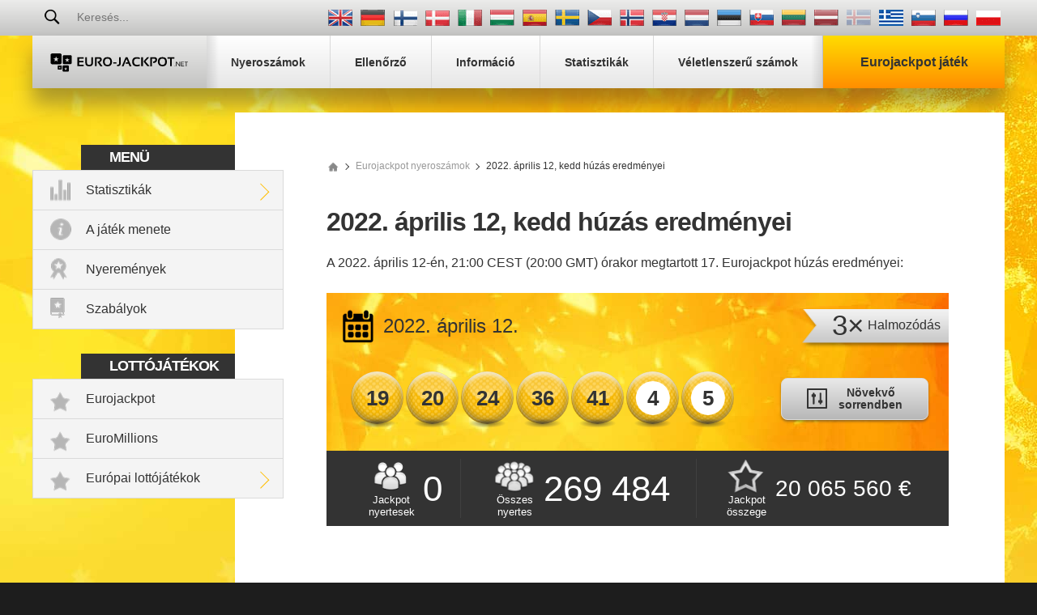

--- FILE ---
content_type: text/html; charset=utf-8
request_url: https://www.euro-jackpot.net/hu/nyeroszamok/12-04-2022
body_size: 17924
content:

<!DOCTYPE html>
<html lang="hu">
<head>

	<title>Eurojackpot nyeroszámok 2022. április 12, kedd – 17 sorsol&#225;s</title>
	<meta charset="utf-8">
	<meta name="description" content="Eurojackpot nyeroszámok 2022. április 12, kedd a nyereménylistákkal és további sorsolási információkkal.">
	
	<meta name="author" content="Euro-jackpot.net">
	<meta name="format-detection" content="telephone=no">
	<meta name="HandheldFriendly" content="True">
	<meta name="viewport" content="width=device-width, initial-scale=1, maximum-scale=1">
	
	<link rel="alternate" hreflang="x-default" href="https://www.euro-jackpot.net/results/12-04-2022">
<link rel="alternate" hreflang="de" href="https://www.euro-jackpot.net/de/gewinnzahlen/12-04-2022">
<link rel="alternate" hreflang="fi" href="https://www.euro-jackpot.net/fi/tulokset/12-04-2022">
<link rel="alternate" hreflang="da" href="https://www.euro-jackpot.net/da/resultater/12-04-2022">
<link rel="alternate" hreflang="it" href="https://www.euro-jackpot.net/it/risultati/12-04-2022">
<link rel="alternate" hreflang="hu" href="https://www.euro-jackpot.net/hu/nyeroszamok/12-04-2022">
<link rel="alternate" hreflang="es" href="https://www.euro-jackpot.net/es/resultados/12-04-2022">
<link rel="alternate" hreflang="sv" href="https://www.euro-jackpot.net/sv/resultat/12-04-2022">
<link rel="alternate" hreflang="cs" href="https://www.euro-jackpot.net/cs/vysledky/12-04-2022">
<link rel="alternate" hreflang="nb" href="https://www.euro-jackpot.net/nb/resultater/12-04-2022">
<link rel="alternate" hreflang="hr" href="https://www.euro-jackpot.net/hr/rezultati/12-04-2022">
<link rel="alternate" hreflang="nl" href="https://www.euro-jackpot.net/nl/uitslagen/12-04-2022">
<link rel="alternate" hreflang="et" href="https://www.euro-jackpot.net/et/tulemused/12-04-2022">
<link rel="alternate" hreflang="sk" href="https://www.euro-jackpot.net/sk/vysledky/12-04-2022">
<link rel="alternate" hreflang="lt" href="https://www.euro-jackpot.net/lt/rezultatai/12-04-2022">
<link rel="alternate" hreflang="lv" href="https://www.euro-jackpot.net/lv/rezultati/12-04-2022">
<link rel="alternate" hreflang="el-GR" href="https://www.euro-jackpot.net/gr/apotelesmata/12-04-2022">
<link rel="alternate" hreflang="sl" href="https://www.euro-jackpot.net/sl/rezultati/12-04-2022">
<link rel="alternate" hreflang="ru" href="https://www.euro-jackpot.net/ru/rezultati/12-04-2022">
<link rel="alternate" hreflang="pl" href="https://www.euro-jackpot.net/pl/wyniki/12-04-2022">

	
	
		<meta property="og:title" content="Eurojackpot nyeroszámok 2022. április 12, kedd – 17 sorsol&#225;s">
		<meta property="og:description" content="Eurojackpot nyeroszámok 2022. április 12, kedd a nyereménylistákkal és további sorsolási információkkal.">
		<meta property="og:type" content="website">
		<meta property="og:url" content="https://www.euro-jackpot.net/hu/nyeroszamok/12-04-2022">
		<meta property="og:site_name" content="Euro-Jackpot.net">
		<meta property="og:image" content="https://www.euro-jackpot.net/images/euro-jackpot.jpg">
		<meta property="fb:app_id" content="1401542246544845">
		<meta property="fb:admins" content="100002430726345">
	<link href="/css/style?v=aWtGXxgi6BfSZJI2BYnb3MGvzYBwGrVG_y3QRkFwPRw1" rel="stylesheet"/>

	
	<link rel="apple-touch-icon" href="/apple-touch-icon.png">
	<link rel="shortcut icon" type="image/x-icon" href="/favicon.ico">

	<script>
		function addLoadEvent(e){var t=window.onload;if(typeof window.onload!="function"){window.onload=e}else{window.onload=function(){if(t){t()}e()}}};
		function addResizeEvent(e){var t=window.onresize;if(typeof window.onresize!="function"){window.onresize=e}else{window.onresize=function(){if(t){t()}e()}}};
	</script>
	
	
	
	<script async src="https://www.googletagmanager.com/gtag/js?id=G-MLY26G4V6P"></script>
	<script>
		window.dataLayer=window.dataLayer||[];
		function gtag(){dataLayer.push(arguments);}
		gtag('js',new Date());
		gtag('config','G-MLY26G4V6P');
	</script>

	<script>addLoadEvent(function(){ setTimeout(function(){ document.getElementById("autoAds").src="https://pagead2.googlesyndication.com/pagead/js/adsbygoogle.js?client=ca-pub-1256563260643852"; }, 5000); });</script>
	<script async id="autoAds" crossorigin="anonymous"></script>

</head>
<body>
	
	<div id="app">
	
		

		<header>

			
	
				<div class="top-bar">
		
					<div class="inner top-nav">
			
						<form id="searchForm" class="l1" action="/hu/search" method="get" onsubmit="if (document.getElementById('q').value === '' || document.getElementById('q').value === 'Keresés...') { return false }">
							<button type="submit" name="sa" id="sa" class="floatRight"></button>
							<input type="text" name="q" id="q" class="searchBox box-border" placeholder="Keresés..." onfocus="document.getElementById('sa').classList.add('active');" onblur="document.getElementById('sa').classList.remove('active');">
						</form>
				
						
							<ul class="languages">
								
										<li class="en" title="View this page in English"><a href="/results/12-04-2022"></a></li>
									
										<li class="de" title="Sehen Sie diese Seite auf Deutsch"><a href="/de/gewinnzahlen/12-04-2022"></a></li>
									
										<li class="fi" title="Katso tätä sivua suomenkielisenä"><a href="/fi/tulokset/12-04-2022"></a></li>
									
										<li class="da" title="Se denne side på dansk"><a href="/da/resultater/12-04-2022"></a></li>
									
										<li class="it" title="Visualizza questa pagina in italiano"><a href="/it/risultati/12-04-2022"></a></li>
									
										<li class="hu" title="Tekintse meg az oldalt magyar nyelven"><a href="/hu/nyeroszamok/12-04-2022"></a></li>
									
										<li class="es" title="Ver esta página en español"><a href="/es/resultados/12-04-2022"></a></li>
									
										<li class="sv" title="Se den här sidan på Svenska"><a href="/sv/resultat/12-04-2022"></a></li>
									
										<li class="cs" title="Zobrazit tuto stránku v češtině"><a href="/cs/vysledky/12-04-2022"></a></li>
									
										<li class="nb" title="Vis denne siden på norsk"><a href="/nb/resultater/12-04-2022"></a></li>
									
										<li class="hr" title="Pregledaj ovu stranicu na hrvatskom"><a href="/hr/rezultati/12-04-2022"></a></li>
									
										<li class="nl" title="Bekijk deze pagina in het Nederlands"><a href="/nl/uitslagen/12-04-2022"></a></li>
									
										<li class="et" title="Vaadake lehte eesti keeles"><a href="/et/tulemused/12-04-2022"></a></li>
									
										<li class="sk" title="Zobraziť túto stránku v slovenčine"><a href="/sk/vysledky/12-04-2022"></a></li>
									
										<li class="lt" title="Žiūrėti lietuvišką versiją"><a href="/lt/rezultatai/12-04-2022"></a></li>
									
										<li class="lv" title="Skatīt šo lapu latviešu valodā"><a href="/lv/rezultati/12-04-2022"></a></li>
									
										<li class="is grey" title="Þessi síða er ekki til á íslensku sem stendur"></li>
									
										<li class="el-GR" title="Δείτε αυτή τη σελίδα στα ελληνικά"><a href="/gr/apotelesmata/12-04-2022"></a></li>
									
										<li class="sl" title="Oglejte si to stran v slovenščini"><a href="/sl/rezultati/12-04-2022"></a></li>
									
										<li class="ru" title="Посмотреть страницу на русском языке"><a href="/ru/rezultati/12-04-2022"></a></li>
									
										<li class="pl" title="Zobacz tę stronę w języku polskim"><a href="/pl/wyniki/12-04-2022"></a></li>
									
							</ul>
						
				
					</div>
			
				</div>
		
			

			<div class="inner nav-main">
	
				
	
					<a href="/hu/" title="Eurojackpot" id="logo" class="logo">
						<img src="/images/layout/logo.svg" alt="Euro-jackpot.net">
					</a>
					
					<nav class="nav">
						<ul>
							<li><a href="/hu/nyeroszamok" title="Eurojackpot nyeroszámok"><span>Nyeroszámok</span></a></li>
							<li><a href="/hu/eredmenykereso" title="Eurojackpot szelvényellenőrző"><span>Ellenőrző</span></a></li>
							
							<li><a href="/hu/informacio" title="Eurojackpot információk"><span>Információ</span></a></li>
							<li><a href="/hu/statisztikak" title="Eurojackpot statisztikák"><span>Statisztikák</span></a></li>
							<li class="last"><a href="/hu/szamgenerator" title="Eurojackpot véletlenszám-generátor"><span>Véletlenszerű számok</span></a></li>
							<li class="alt"><a class="play" href="/hu/jatek" title="Eurojackpot játék"><span>Eurojackpot játék</span></a></li>
						</ul>
					</nav>
		
				
		
			</div>

		</header>
		
		
		
		<div class="container-fluid">
			

<div class="inner main">
	<div id="content">

		
	
	<div class="sidebar">
	
		<div class="box">
			<div class="title">Menü</div>
			<ul class="menu">
				<li class="stats expanded">
					<a href="/hu/statisztikak" title="Eurojackpot statisztikák">Statisztikák</a>
					<div class="subMenu">
						<ul>
							<li><a href="/hu/statisztikak/szamok-gyakorisagay" title="Számok gyakorisága">Számok gyakorisága</a></li>
							<li><a href="/hu/statisztikak/szamelemzes" title="Számelemzés">Számelemzés</a></li>
							<li><a href="/hu/statisztikak/gyakori-szamparok" title="Leggyakoribb számpárok">Leggyakoribb számpárok</a></li>
							<li><a href="/hu/statisztikak/gyakori-harmasok" title="Leggyakoribb hármasok">Leggyakoribb hármasok</a></li>
							<li><a href="/hu/statisztikak/regota-nem-huzott-szamok" title="Régóta nem húzott számok">Régóta nem húzott számok</a></li>
							<li><a href="/hu/statisztikak/nyeremenyek" title="Eurojackpot nyeremény statisztikák">Nyeremények</a></li>
							<li><a href="/hu/statisztikak/nyertesek" title="Nyertesek">Nyertesek</a></li>
							<li><a href="/hu/statisztikak/szammintazatok" title="Eurojackpot számmintázat-statisztikák">Számmintázatok</a></li>
						</ul>
					</div>
				</li>
				<li class="how-to-play"><a href="/hu/jatek-menete" title="Az Eurojackpot játék menete">A játék menete</a></li>
				<li class="prizes"><a href="/hu/statisztikak/nyeremenyek" title="Eurojackpot nyeremény statisztikák">Nyeremények</a></li>
				<li class="rules"><a href="/hu/szabalyok" title="Eurojackpot szabályok">Szabályok</a></li>
			</ul>
		</div>

		<div class="box">
			<div class="title">Lottójátékok</div>
			<ul class="menu">
				<li class="lottery"><a href="/hu/eredmenykereso" title="Eurojackpot">Eurojackpot</a></li>
				<li class="lottery"><a href="/hu/euromillions" title="EuroMillions">EuroMillions</a></li>
				<li class="lottery expanded">
					<a href="/hu/europai-lottojatekok" title="Európai lottójátékok">Európai lottójátékok</a>
					<div class="subMenu">
						<ul>
							<li><a href="/hu/olasz-superenalotto" title="SuperEnalotto">SuperEnalotto</a></li>
							<li><a href="/hu/dan-lotto" title="Dán Lottó">Dán Lottó</a></li>
							<li><a href="/hu/finn-lotto" title="Finn Lottó">Finn Lottó</a></li>
							<li><a href="/hu/francia-lotto" title="Francia Lottó">Francia Lottó</a></li>
							<li><a href="/hu/nemet-lotto" title="Német Lottó">Német Lottó</a></li>
							
								<li><a href="/hu/otos-lotto" title="Ötöslottó">Ötöslottó</a></li>
							
							<li><a href="/hu/la-primitiva" title="La Primitiva">La Primitiva</a></li>
							<li><a href="/hu/el-gordo-navidad" title="El Gordo de Navidad">El Gordo de Navidad</a></li>
							<li><a href="/hu/vikinglotto" title="Vikinglotto">Vikinglotto</a></li>
						</ul>
					</div>
				</li>
			</ul>
		</div>

		
	
	</div>
	

		
		<ol id="breadcrumb" itemscope="" itemtype="http://schema.org/BreadcrumbList">
			<li itemprop="itemListElement" itemscope="" itemtype="http://schema.org/ListItem"><meta itemprop="position" content="1">
				<a href="/hu/" title="Euro-jackpot.net" itemprop="item" class="sprite">
					<span itemprop="name">Euro-jackpot.net</span>
				</a>
			</li>
			<li itemprop="itemListElement" itemscope="" itemtype="http://schema.org/ListItem"><meta itemprop="position" content="1">
				<a href="/hu/nyeroszamok" title="Eurojackpot nyeroszámok" itemprop="item">
					<span itemprop="name">Eurojackpot nyeroszámok</span>
				</a>
			</li>
			<li>2022. április 12, kedd húzás eredményei</li>
		</ol>

		<h1>2022. április 12, kedd  húzás eredményei</h1>
		
		<p>A 2022. április 12-én, 21:00 CEST (20:00 GMT) órakor megtartott 17. Eurojackpot húzás eredményei:</p>
		
		<div class="bright-box results breakdown euro-jackpot">
		
			<div class="results-top">
			
				<div class="date sprite">2022. április 12.</div>
				
				<div class="ribbon fx align--center">
					
						<span>3&times;</span>
						<span>Halmozódás</span>
					
				</div>
				
				<div class="cols align--center">
					<ul class="balls" id="ballsAscending">
						
							<li class="ball"><span>19</span></li>
						
							<li class="ball"><span>20</span></li>
						
							<li class="ball"><span>24</span></li>
						
							<li class="ball"><span>36</span></li>
						
							<li class="ball"><span>41</span></li>
						
							<li class="euro"><span>4</span></li>
						
							<li class="euro"><span>5</span></li>
						
					</ul>
					
						<ul class="balls" id="ballsDrawn" style="display: none;">
							
								<li class="ball"><span>24</span></li>
							
								<li class="ball"><span>41</span></li>
							
								<li class="ball"><span>20</span></li>
							
								<li class="ball"><span>19</span></li>
							
								<li class="ball"><span>36</span></li>
							
								<li class="euro"><span>4</span></li>
							
								<li class="euro"><span>5</span></li>
							
						</ul>
						<a class="btn btn--grey col-4" id="switchLink" onclick="BallOrder(this); return false;" title="View Balls in Drawn Order">
							<img src="/images/svg/icon--order.svg" alt="Icon">
							<span>Növekvő<br>sorrendben</span>
						</a>
						<script>
							function BallOrder(obj) {
								if (!obj.drawn) {
									document.getElementById("ballsAscending").style.display = "none";
									document.getElementById("ballsDrawn").style.display = "";
									obj.querySelector("span").innerHTML = "Sorsolás<br>sorrendje";
									obj.setAttribute("title","Számok megtekintése növekvő sorrendben");
									obj.drawn = true;
								} else {
									document.getElementById("ballsAscending").style.display = "";
									document.getElementById("ballsDrawn").style.display = "none";
									obj.querySelector("span").innerHTML = "Növekvő<br>sorrendben";
									obj.setAttribute("title","View Balls in Drawn Order");
									obj.drawn = false;
								}
							}
						</script>
					
				</div>
				
			</div>

			<div class="cols results-bottom">
				<div class="box winners col-5">
					<div class="elem1">Jackpot<br>nyertesek</div>
					<div class="elem2">0</div>
				</div>
				<div class="box total-winners">
					<div class="elem1">Összes<br>nyertes</div>
					<div class="elem2">269 484</div>
				</div>
				<div class="box jackpot-amount">
					<div class="elem1">Jackpot<br>összege</div>
					<div class="elem2">20 065 560 &euro;</div>
				</div>
			</div>
			
		</div>
		
		

<script async src="https://pagead2.googlesyndication.com/pagead/js/adsbygoogle.js?client=ca-pub-1256563260643852"
     crossorigin="anonymous"></script>
	<ins class="adsbygoogle"
     style="display:block"
     data-ad-client="ca-pub-1256563260643852"
     data-ad-slot="5809408688"
     data-ad-format="auto"
     data-full-width-responsive="true"></ins>
<script>
     (adsbygoogle = window.adsbygoogle || []).push({});
</script>


		
		<div class="cols">
			<h2>
				Nyereménylista
				
			</h2>
			<a href="#european">Nyereménylista megtekintése más országokban</a>
		</div>
		
		<table class="table-alt">
			<thead>
				<tr>
					<th>Egyező számok</th>
					<th>Nyeremény nyertesenként</th>
					
					<th>Összes nyertes</th>
				</tr>
			</thead>
			<tbody>
				
					<tr>
						<td>
							5 alapszám és 2 Euro szám találat<br>
							
								<img src="/images/balls/prize-83.svg" alt="Prize">
							
						</td>
						<td>20 065 560,40 &euro;</td>
						
						<td>0</td>
					</tr>
				
					<tr>
						<td>
							5 alapszám és 1 Euro szám találat<br>
							
								<img src="/images/balls/prize-84.svg" alt="Prize">
							
						</td>
						<td>713 768,60 &euro;</td>
						
						<td>1</td>
					</tr>
				
					<tr>
						<td>
							5 szám találat<br>
							
								<img src="/images/balls/prize-10.svg" alt="Prize">
							
						</td>
						<td>402 532,30 &euro;</td>
						
						<td>1</td>
					</tr>
				
					<tr>
						<td>
							4 alapszám és 2 Euro szám találat<br>
							
								<img src="/images/balls/prize-85.svg" alt="Prize">
							
						</td>
						<td>5 533,00 &euro;</td>
						
						<td>12</td>
					</tr>
				
					<tr>
						<td>
							4 alapszám és 1 Euro szám találat<br>
							
								<img src="/images/balls/prize-86.svg" alt="Prize">
							
						</td>
						<td>360,80 &euro;</td>
						
						<td>230</td>
					</tr>
				
					<tr>
						<td>
							3 alapszám és 2 Euro szám találat<br>
							
								<img src="/images/balls/prize-87.svg" alt="Prize">
							
						</td>
						<td>160,70 &euro;</td>
						
						<td>568</td>
					</tr>
				
					<tr>
						<td>
							4 szám találat<br>
							
								<img src="/images/balls/prize-7.svg" alt="Prize">
							
						</td>
						<td>130,40 &euro;</td>
						
						<td>509</td>
					</tr>
				
					<tr>
						<td>
							2 alapszám és 2 Euro szám találat<br>
							
								<img src="/images/balls/prize-89.svg" alt="Prize">
							
						</td>
						<td>24,60 &euro;</td>
						
						<td>8 580</td>
					</tr>
				
					<tr>
						<td>
							3 alapszám és 1 Euro szám találat<br>
							
								<img src="/images/balls/prize-88.svg" alt="Prize">
							
						</td>
						<td>20,10 &euro;</td>
						
						<td>11 719</td>
					</tr>
				
					<tr>
						<td>
							3 szám találat<br>
							
								<img src="/images/balls/prize-4.svg" alt="Prize">
							
						</td>
						<td>19,70 &euro;</td>
						
						<td>22 660</td>
					</tr>
				
					<tr>
						<td>
							1 alapszám és 2 Euro szám találat<br>
							
								<img src="/images/balls/prize-91.svg" alt="Prize">
							
						</td>
						<td>12,00 &euro;</td>
						
						<td>46 409</td>
					</tr>
				
					<tr>
						<td>
							2 alapszám és 1 Euro szám találat<br>
							
								<img src="/images/balls/prize-90.svg" alt="Prize">
							
						</td>
						<td>9,40 &euro;</td>
						
						<td>178 795</td>
					</tr>
				
					<tr>
						<td>
							Összes<br>
							
						</td>
						<td>-</td>
						
						<td>269 484</td>
					</tr>
				
					<tr>
						<td>
							1 alapszám és 1 Euro szám találat<sup style="color: #F00;">&dagger;</sup><br>
							
								<img src="/images/balls/prize-907.svg" alt="Prize">
							
						</td>
						<td>-</td>
						
						<td>-</td>
					</tr>
				
			</tbody>
		</table>

		<div class="alert custom">
			<img src="/images/svg/icon--sand-clock.svg" alt="Icon">
			
				<p>Az Eurojackpot nyereményeket a húzás dátumától számított <strong>3 éven</strong> belül kell igényelni, tehát az adott sorsolásra szóló szelvények érvényessége: <strong>2025. április 12.</strong>.</p>
			
		</div>
		
		
		
		<h2>További sorsolási információk</h2>
		
			<p>A sorsolásra az összes résztvevő országból összesen <strong>8 299 635</strong> szelvényt vásároltak.</p>
		
		<p>Sorsolás száma: 17</p>
		
		<h2 id="european">Európai nyereménylista</h2>

		<div class="euro-breakdown">
			
				<div class="breakdown25 openerTab">
					<div class="collapsible tab">Cseh Köztársaság</div>
					<div class="container-alt">
						<table class="prize-breakdown">
							<thead>
								<tr>
									<th>Egyező számok</th>
									<th>Nyeremény nyertesenként</th>
									<th>Cseh nyertesek</th>
									<th>Nyereményalap összege</th>
									<th>Összes nyertes</th>
								</tr>
							</thead>
							<tbody>
								
									<tr>
										<td>
											5 alapszám és 2 Euro szám találat<br>
											
												<img src="/images/balls/prize-83.svg" alt="Prize">
											
										</td>
										<td>465 000 000,00 Kc</td>
										
											<td>0</td>
											<td>0,00 Kc</td>
										
										<td>0</td>
									</tr>
								
									<tr>
										<td>
											5 alapszám és 1 Euro szám találat<br>
											
												<img src="/images/balls/prize-84.svg" alt="Prize">
											
										</td>
										<td>17 451 642,00 Kc</td>
										
											<td>0</td>
											<td>0,00 Kc</td>
										
										<td>1</td>
									</tr>
								
									<tr>
										<td>
											5 szám találat<br>
											
												<img src="/images/balls/prize-10.svg" alt="Prize">
											
										</td>
										<td>9 841 914,00 Kc</td>
										
											<td>0</td>
											<td>0,00 Kc</td>
										
										<td>1</td>
									</tr>
								
									<tr>
										<td>
											4 alapszám és 2 Euro szám találat<br>
											
												<img src="/images/balls/prize-85.svg" alt="Prize">
											
										</td>
										<td>135 281,00 Kc</td>
										
											<td>0</td>
											<td>0,00 Kc</td>
										
										<td>12</td>
									</tr>
								
									<tr>
										<td>
											4 alapszám és 1 Euro szám találat<br>
											
												<img src="/images/balls/prize-86.svg" alt="Prize">
											
										</td>
										<td>8 821,00 Kc</td>
										
											<td>17</td>
											<td>149 957,00 Kc</td>
										
										<td>230</td>
									</tr>
								
									<tr>
										<td>
											3 alapszám és 2 Euro szám találat<br>
											
												<img src="/images/balls/prize-87.svg" alt="Prize">
											
										</td>
										<td>3 929,00 Kc</td>
										
											<td>33</td>
											<td>129 657,00 Kc</td>
										
										<td>568</td>
									</tr>
								
									<tr>
										<td>
											4 szám találat<br>
											
												<img src="/images/balls/prize-7.svg" alt="Prize">
											
										</td>
										<td>3 188,00 Kc</td>
										
											<td>24</td>
											<td>76 512,00 Kc</td>
										
										<td>509</td>
									</tr>
								
									<tr>
										<td>
											2 alapszám és 2 Euro szám találat<br>
											
												<img src="/images/balls/prize-89.svg" alt="Prize">
											
										</td>
										<td>601,00 Kc</td>
										
											<td>443</td>
											<td>266 243,00 Kc</td>
										
										<td>8 580</td>
									</tr>
								
									<tr>
										<td>
											3 alapszám és 1 Euro szám találat<br>
											
												<img src="/images/balls/prize-88.svg" alt="Prize">
											
										</td>
										<td>491,00 Kc</td>
										
											<td>626</td>
											<td>307 366,00 Kc</td>
										
										<td>11 719</td>
									</tr>
								
									<tr>
										<td>
											3 szám találat<br>
											
												<img src="/images/balls/prize-4.svg" alt="Prize">
											
										</td>
										<td>481,00 Kc</td>
										
											<td>1 278</td>
											<td>614 718,00 Kc</td>
										
										<td>22 660</td>
									</tr>
								
									<tr>
										<td>
											1 alapszám és 2 Euro szám találat<br>
											
												<img src="/images/balls/prize-91.svg" alt="Prize">
											
										</td>
										<td>293,00 Kc</td>
										
											<td>2 378</td>
											<td>696 754,00 Kc</td>
										
										<td>46 409</td>
									</tr>
								
									<tr>
										<td>
											2 alapszám és 1 Euro szám találat<br>
											
												<img src="/images/balls/prize-90.svg" alt="Prize">
											
										</td>
										<td>229,00 Kc</td>
										
											<td>9 334</td>
											<td>2 137 486,00 Kc</td>
										
										<td>178 795</td>
									</tr>
								
									<tr>
										<td>
											Összes<br>
											
										</td>
										<td>-</td>
										
											<td>14 133</td>
											<td>4 378 693,00 Kc</td>
										
										<td>269 484</td>
									</tr>
								
									<tr>
										<td>
											1 alapszám és 1 Euro szám találat<sup style="color: #F00;">&dagger;</sup><br>
											
												<img src="/images/balls/prize-907.svg" alt="Prize">
											
										</td>
										<td>-</td>
										
											<td>-</td>
											<td>-</td>
										
										<td>-</td>
									</tr>
								
							</tbody>
						</table>
						<div class="padded10">
							<p>A cseh Eurojackpot nyereményeket a sorsolás dátumától számított <strong>35 napon</strong> belül kell igényelni, tehát az adott sorsolásra szóló szelvények érvényessége: <strong>2022. május 17.</strong>.</p>
							<p>A becsült cseh jackpot nyeremény összege a húzás előtt <strong>465 000 000 Kc</strong>.</p>
						</div>
					</div>							  
				</div>			
			
				<div class="breakdown13 openerTab">
					<div class="collapsible tab">Dánia</div>
					<div class="container-alt">
						<table class="prize-breakdown">
							<thead>
								<tr>
									<th>Egyező számok</th>
									<th>Nyeremény nyertesenként</th>
									<th>Dán nyertesek</th>
									<th>Nyereményalap összege</th>
									<th>Összes nyertes</th>
								</tr>
							</thead>
							<tbody>
								
									<tr>
										<td>
											5 alapszám és 2 Euro szám találat<br>
											
												<img src="/images/balls/prize-83.svg" alt="Prize">
											
										</td>
										<td>120 000 000,00 kr.</td>
										
											<td>0</td>
											<td>0,00 kr.</td>
										
										<td>0</td>
									</tr>
								
									<tr>
										<td>
											5 alapszám és 1 Euro szám találat<br>
											
												<img src="/images/balls/prize-84.svg" alt="Prize">
											
										</td>
										<td>4 550 304,00 kr.</td>
										
											<td>0</td>
											<td>0,00 kr.</td>
										
										<td>1</td>
									</tr>
								
									<tr>
										<td>
											5 szám találat<br>
											
												<img src="/images/balls/prize-10.svg" alt="Prize">
											
										</td>
										<td>2 566 173,00 kr.</td>
										
											<td>0</td>
											<td>0,00 kr.</td>
										
										<td>1</td>
									</tr>
								
									<tr>
										<td>
											4 alapszám és 2 Euro szám találat<br>
											
												<img src="/images/balls/prize-85.svg" alt="Prize">
											
										</td>
										<td>35 302,00 kr.</td>
										
											<td>1</td>
											<td>35 302,00 kr.</td>
										
										<td>12</td>
									</tr>
								
									<tr>
										<td>
											4 alapszám és 1 Euro szám találat<br>
											
												<img src="/images/balls/prize-86.svg" alt="Prize">
											
										</td>
										<td>2 330,00 kr.</td>
										
											<td>16</td>
											<td>37 280,00 kr.</td>
										
										<td>230</td>
									</tr>
								
									<tr>
										<td>
											3 alapszám és 2 Euro szám találat<br>
											
												<img src="/images/balls/prize-87.svg" alt="Prize">
											
										</td>
										<td>1 054,00 kr.</td>
										
											<td>44</td>
											<td>46 376,00 kr.</td>
										
										<td>568</td>
									</tr>
								
									<tr>
										<td>
											4 szám találat<br>
											
												<img src="/images/balls/prize-7.svg" alt="Prize">
											
										</td>
										<td>861,00 kr.</td>
										
											<td>42</td>
											<td>36 162,00 kr.</td>
										
										<td>509</td>
									</tr>
								
									<tr>
										<td>
											2 alapszám és 2 Euro szám találat<br>
											
												<img src="/images/balls/prize-89.svg" alt="Prize">
											
										</td>
										<td>184,00 kr.</td>
										
											<td>620</td>
											<td>114 080,00 kr.</td>
										
										<td>8 580</td>
									</tr>
								
									<tr>
										<td>
											3 alapszám és 1 Euro szám találat<br>
											
												<img src="/images/balls/prize-88.svg" alt="Prize">
											
										</td>
										<td>150,00 kr.</td>
										
											<td>800</td>
											<td>120 000,00 kr.</td>
										
										<td>11 719</td>
									</tr>
								
									<tr>
										<td>
											3 szám találat<br>
											
												<img src="/images/balls/prize-4.svg" alt="Prize">
											
										</td>
										<td>147,00 kr.</td>
										
											<td>1 786</td>
											<td>262 542,00 kr.</td>
										
										<td>22 660</td>
									</tr>
								
									<tr>
										<td>
											1 alapszám és 2 Euro szám találat<br>
											
												<img src="/images/balls/prize-91.svg" alt="Prize">
											
										</td>
										<td>90,00 kr.</td>
										
											<td>3 291</td>
											<td>296 190,00 kr.</td>
										
										<td>46 409</td>
									</tr>
								
									<tr>
										<td>
											2 alapszám és 1 Euro szám találat<br>
											
												<img src="/images/balls/prize-90.svg" alt="Prize">
											
										</td>
										<td>70,00 kr.</td>
										
											<td>12 167</td>
											<td>851 690,00 kr.</td>
										
										<td>178 795</td>
									</tr>
								
									<tr>
										<td>
											Összes<br>
											
										</td>
										<td>-</td>
										
											<td>18 767</td>
											<td>1 799 622,00 kr.</td>
										
										<td>269 484</td>
									</tr>
								
									<tr>
										<td>
											1 alapszám és 1 Euro szám találat<sup style="color: #F00;">&dagger;</sup><br>
											
												<img src="/images/balls/prize-907.svg" alt="Prize">
											
										</td>
										<td>-</td>
										
											<td>-</td>
											<td>-</td>
										
										<td>-</td>
									</tr>
								
							</tbody>
						</table>
						<div class="padded10">
							<p>A dán Eurojackpot nyereményeket a sorsolás dátumától számított <strong>90 napon</strong> belül kell igényelni, tehát az adott sorsolásra szóló szelvények érvényessége: <strong>2022. július 11.</strong>.</p>
							<p>A becsült dán jackpot nyeremény összege a húzás előtt <strong>120 000 000 kr.</strong>.</p>
						</div>
					</div>							  
				</div>			
			
				<div class="breakdown14 openerTab">
					<div class="collapsible tab">Észtország</div>
					<div class="container-alt">
						<table class="prize-breakdown">
							<thead>
								<tr>
									<th>Egyező számok</th>
									<th>Nyeremény nyertesenként</th>
									<th>Észt nyertesek</th>
									<th>Nyereményalap összege</th>
									<th>Összes nyertes</th>
								</tr>
							</thead>
							<tbody>
								
									<tr>
										<td>
											5 alapszám és 2 Euro szám találat<br>
											
												<img src="/images/balls/prize-83.svg" alt="Prize">
											
										</td>
										<td>20 065 560,40 &euro;</td>
										
											<td>0</td>
											<td>0,00 &euro;</td>
										
										<td>0</td>
									</tr>
								
									<tr>
										<td>
											5 alapszám és 1 Euro szám találat<br>
											
												<img src="/images/balls/prize-84.svg" alt="Prize">
											
										</td>
										<td>713 768,60 &euro;</td>
										
											<td>0</td>
											<td>0,00 &euro;</td>
										
										<td>1</td>
									</tr>
								
									<tr>
										<td>
											5 szám találat<br>
											
												<img src="/images/balls/prize-10.svg" alt="Prize">
											
										</td>
										<td>402 532,30 &euro;</td>
										
											<td>0</td>
											<td>0,00 &euro;</td>
										
										<td>1</td>
									</tr>
								
									<tr>
										<td>
											4 alapszám és 2 Euro szám találat<br>
											
												<img src="/images/balls/prize-85.svg" alt="Prize">
											
										</td>
										<td>5 533,00 &euro;</td>
										
											<td>0</td>
											<td>0,00 &euro;</td>
										
										<td>12</td>
									</tr>
								
									<tr>
										<td>
											4 alapszám és 1 Euro szám találat<br>
											
												<img src="/images/balls/prize-86.svg" alt="Prize">
											
										</td>
										<td>360,80 &euro;</td>
										
											<td>3</td>
											<td>1 082,40 &euro;</td>
										
										<td>230</td>
									</tr>
								
									<tr>
										<td>
											3 alapszám és 2 Euro szám találat<br>
											
												<img src="/images/balls/prize-87.svg" alt="Prize">
											
										</td>
										<td>160,70 &euro;</td>
										
											<td>13</td>
											<td>2 089,10 &euro;</td>
										
										<td>568</td>
									</tr>
								
									<tr>
										<td>
											4 szám találat<br>
											
												<img src="/images/balls/prize-7.svg" alt="Prize">
											
										</td>
										<td>130,40 &euro;</td>
										
											<td>7</td>
											<td>912,80 &euro;</td>
										
										<td>509</td>
									</tr>
								
									<tr>
										<td>
											2 alapszám és 2 Euro szám találat<br>
											
												<img src="/images/balls/prize-89.svg" alt="Prize">
											
										</td>
										<td>24,60 &euro;</td>
										
											<td>103</td>
											<td>2 533,80 &euro;</td>
										
										<td>8 580</td>
									</tr>
								
									<tr>
										<td>
											3 alapszám és 1 Euro szám találat<br>
											
												<img src="/images/balls/prize-88.svg" alt="Prize">
											
										</td>
										<td>20,10 &euro;</td>
										
											<td>161</td>
											<td>3 236,10 &euro;</td>
										
										<td>11 719</td>
									</tr>
								
									<tr>
										<td>
											3 szám találat<br>
											
												<img src="/images/balls/prize-4.svg" alt="Prize">
											
										</td>
										<td>19,70 &euro;</td>
										
											<td>334</td>
											<td>6 579,80 &euro;</td>
										
										<td>22 660</td>
									</tr>
								
									<tr>
										<td>
											1 alapszám és 2 Euro szám találat<br>
											
												<img src="/images/balls/prize-91.svg" alt="Prize">
											
										</td>
										<td>12,00 &euro;</td>
										
											<td>654</td>
											<td>7 848,00 &euro;</td>
										
										<td>46 409</td>
									</tr>
								
									<tr>
										<td>
											2 alapszám és 1 Euro szám találat<br>
											
												<img src="/images/balls/prize-90.svg" alt="Prize">
											
										</td>
										<td>9,40 &euro;</td>
										
											<td>2 439</td>
											<td>22 926,60 &euro;</td>
										
										<td>178 795</td>
									</tr>
								
									<tr>
										<td>
											Összes<br>
											
										</td>
										<td>-</td>
										
											<td>3 714</td>
											<td>47 208,60 &euro;</td>
										
										<td>269 484</td>
									</tr>
								
									<tr>
										<td>
											1 alapszám és 1 Euro szám találat<sup style="color: #F00;">&dagger;</sup><br>
											
												<img src="/images/balls/prize-907.svg" alt="Prize">
											
										</td>
										<td>-</td>
										
											<td>-</td>
											<td>-</td>
										
										<td>-</td>
									</tr>
								
							</tbody>
						</table>
						<div class="padded10">
							<p>A észt Eurojackpot nyereményeket a sorsolás dátumától számított <strong>90 napon</strong> belül kell igényelni, tehát az adott sorsolásra szóló szelvények érvényessége: <strong>2022. július 11.</strong>.</p>
							<p>A becsült észt jackpot nyeremény összege a húzás előtt <strong>19 000 000 &euro;</strong>.</p>
						</div>
					</div>							  
				</div>			
			
				<div class="breakdown15 openerTab">
					<div class="collapsible tab">Finnország</div>
					<div class="container-alt">
						<table class="prize-breakdown">
							<thead>
								<tr>
									<th>Egyező számok</th>
									<th>Nyeremény nyertesenként</th>
									<th>Finn nyertesek</th>
									<th>Nyereményalap összege</th>
									<th>Összes nyertes</th>
								</tr>
							</thead>
							<tbody>
								
									<tr>
										<td>
											5 alapszám és 2 Euro szám találat<br>
											
												<img src="/images/balls/prize-83.svg" alt="Prize">
											
										</td>
										<td>20 065 560,40 &euro;</td>
										
											<td>0</td>
											<td>0,00 &euro;</td>
										
										<td>0</td>
									</tr>
								
									<tr>
										<td>
											5 alapszám és 1 Euro szám találat<br>
											
												<img src="/images/balls/prize-84.svg" alt="Prize">
											
										</td>
										<td>713 768,60 &euro;</td>
										
											<td>0</td>
											<td>0,00 &euro;</td>
										
										<td>1</td>
									</tr>
								
									<tr>
										<td>
											5 szám találat<br>
											
												<img src="/images/balls/prize-10.svg" alt="Prize">
											
										</td>
										<td>402 532,30 &euro;</td>
										
											<td>0</td>
											<td>0,00 &euro;</td>
										
										<td>1</td>
									</tr>
								
									<tr>
										<td>
											4 alapszám és 2 Euro szám találat<br>
											
												<img src="/images/balls/prize-85.svg" alt="Prize">
											
										</td>
										<td>5 533,00 &euro;</td>
										
											<td colspan="2" rowspan="11" class="no-info">Pillanatnyilag ezt az inform&#225;ci&#243;t a finn szerencsej&#225;t&#233;k-szolg&#225;ltat&#243; nem tette k&#246;zz&#233;.</td>
										
										<td>12</td>
									</tr>
								
									<tr>
										<td>
											4 alapszám és 1 Euro szám találat<br>
											
												<img src="/images/balls/prize-86.svg" alt="Prize">
											
										</td>
										<td>360,80 &euro;</td>
										
										<td>230</td>
									</tr>
								
									<tr>
										<td>
											3 alapszám és 2 Euro szám találat<br>
											
												<img src="/images/balls/prize-87.svg" alt="Prize">
											
										</td>
										<td>160,70 &euro;</td>
										
										<td>568</td>
									</tr>
								
									<tr>
										<td>
											4 szám találat<br>
											
												<img src="/images/balls/prize-7.svg" alt="Prize">
											
										</td>
										<td>130,40 &euro;</td>
										
										<td>509</td>
									</tr>
								
									<tr>
										<td>
											2 alapszám és 2 Euro szám találat<br>
											
												<img src="/images/balls/prize-89.svg" alt="Prize">
											
										</td>
										<td>24,60 &euro;</td>
										
										<td>8 580</td>
									</tr>
								
									<tr>
										<td>
											3 alapszám és 1 Euro szám találat<br>
											
												<img src="/images/balls/prize-88.svg" alt="Prize">
											
										</td>
										<td>20,10 &euro;</td>
										
										<td>11 719</td>
									</tr>
								
									<tr>
										<td>
											3 szám találat<br>
											
												<img src="/images/balls/prize-4.svg" alt="Prize">
											
										</td>
										<td>19,70 &euro;</td>
										
										<td>22 660</td>
									</tr>
								
									<tr>
										<td>
											1 alapszám és 2 Euro szám találat<br>
											
												<img src="/images/balls/prize-91.svg" alt="Prize">
											
										</td>
										<td>12,00 &euro;</td>
										
										<td>46 409</td>
									</tr>
								
									<tr>
										<td>
											2 alapszám és 1 Euro szám találat<br>
											
												<img src="/images/balls/prize-90.svg" alt="Prize">
											
										</td>
										<td>9,40 &euro;</td>
										
										<td>178 795</td>
									</tr>
								
									<tr>
										<td>
											Összes<br>
											
										</td>
										<td>-</td>
										
										<td>269 484</td>
									</tr>
								
									<tr>
										<td>
											1 alapszám és 1 Euro szám találat<sup style="color: #F00;">&dagger;</sup><br>
											
												<img src="/images/balls/prize-907.svg" alt="Prize">
											
										</td>
										<td>-</td>
										
										<td>-</td>
									</tr>
								
							</tbody>
						</table>
						<div class="padded10">
							<p>A finn Eurojackpot nyereményeket a sorsolás dátumától számított <strong>365 napon</strong> belül kell igényelni, tehát az adott sorsolásra szóló szelvények érvényessége: <strong>2023. április 12.</strong>.</p>
							<p>A becsült finn jackpot nyeremény összege a húzás előtt <strong>19 000 000 &euro;</strong>.</p>
						</div>
					</div>							  
				</div>			
			
				<div class="breakdown22 openerTab">
					<div class="collapsible tab">Hollandia</div>
					<div class="container-alt">
						<table class="prize-breakdown">
							<thead>
								<tr>
									<th>Egyező számok</th>
									<th>Nyeremény nyertesenként</th>
									<th>Holland nyertesek</th>
									<th>Nyereményalap összege</th>
									<th>Összes nyertes</th>
								</tr>
							</thead>
							<tbody>
								
									<tr>
										<td>
											5 alapszám és 2 Euro szám találat<br>
											
												<img src="/images/balls/prize-83.svg" alt="Prize">
											
										</td>
										<td>20 065 560,40 &euro;</td>
										
											<td>0</td>
											<td>0,00 &euro;</td>
										
										<td>0</td>
									</tr>
								
									<tr>
										<td>
											5 alapszám és 1 Euro szám találat<br>
											
												<img src="/images/balls/prize-84.svg" alt="Prize">
											
										</td>
										<td>713 768,60 &euro;</td>
										
											<td>0</td>
											<td>0,00 &euro;</td>
										
										<td>1</td>
									</tr>
								
									<tr>
										<td>
											5 szám találat<br>
											
												<img src="/images/balls/prize-10.svg" alt="Prize">
											
										</td>
										<td>402 532,30 &euro;</td>
										
											<td>1</td>
											<td>402 532,30 &euro;</td>
										
										<td>1</td>
									</tr>
								
									<tr>
										<td>
											4 alapszám és 2 Euro szám találat<br>
											
												<img src="/images/balls/prize-85.svg" alt="Prize">
											
										</td>
										<td>5 533,00 &euro;</td>
										
											<td colspan="2" rowspan="11" class="no-info">Pillanatnyilag ezt az inform&#225;ci&#243;t a holland  szerencsej&#225;t&#233;k-szolg&#225;ltat&#243; nem tette k&#246;zz&#233;.</td>
										
										<td>12</td>
									</tr>
								
									<tr>
										<td>
											4 alapszám és 1 Euro szám találat<br>
											
												<img src="/images/balls/prize-86.svg" alt="Prize">
											
										</td>
										<td>360,80 &euro;</td>
										
										<td>230</td>
									</tr>
								
									<tr>
										<td>
											3 alapszám és 2 Euro szám találat<br>
											
												<img src="/images/balls/prize-87.svg" alt="Prize">
											
										</td>
										<td>160,70 &euro;</td>
										
										<td>568</td>
									</tr>
								
									<tr>
										<td>
											4 szám találat<br>
											
												<img src="/images/balls/prize-7.svg" alt="Prize">
											
										</td>
										<td>130,40 &euro;</td>
										
										<td>509</td>
									</tr>
								
									<tr>
										<td>
											2 alapszám és 2 Euro szám találat<br>
											
												<img src="/images/balls/prize-89.svg" alt="Prize">
											
										</td>
										<td>24,60 &euro;</td>
										
										<td>8 580</td>
									</tr>
								
									<tr>
										<td>
											3 alapszám és 1 Euro szám találat<br>
											
												<img src="/images/balls/prize-88.svg" alt="Prize">
											
										</td>
										<td>20,10 &euro;</td>
										
										<td>11 719</td>
									</tr>
								
									<tr>
										<td>
											3 szám találat<br>
											
												<img src="/images/balls/prize-4.svg" alt="Prize">
											
										</td>
										<td>19,70 &euro;</td>
										
										<td>22 660</td>
									</tr>
								
									<tr>
										<td>
											1 alapszám és 2 Euro szám találat<br>
											
												<img src="/images/balls/prize-91.svg" alt="Prize">
											
										</td>
										<td>12,00 &euro;</td>
										
										<td>46 409</td>
									</tr>
								
									<tr>
										<td>
											2 alapszám és 1 Euro szám találat<br>
											
												<img src="/images/balls/prize-90.svg" alt="Prize">
											
										</td>
										<td>9,40 &euro;</td>
										
										<td>178 795</td>
									</tr>
								
									<tr>
										<td>
											Összes<br>
											
										</td>
										<td>-</td>
										
										<td>269 484</td>
									</tr>
								
									<tr>
										<td>
											1 alapszám és 1 Euro szám találat<sup style="color: #F00;">&dagger;</sup><br>
											
												<img src="/images/balls/prize-907.svg" alt="Prize">
											
										</td>
										<td>-</td>
										
										<td>-</td>
									</tr>
								
							</tbody>
						</table>
						<div class="padded10">
							<p>A holland  Eurojackpot nyereményeket a sorsolás dátumától számított <strong>365 napon</strong> belül kell igényelni, tehát az adott sorsolásra szóló szelvények érvényessége: <strong>2023. április 12.</strong>.</p>
							<p>A becsült holland  jackpot nyeremény összege a húzás előtt <strong>19 000 000 &euro;</strong>.</p>
						</div>
					</div>							  
				</div>			
			
				<div class="breakdown20 openerTab">
					<div class="collapsible tab">Horvátország</div>
					<div class="container-alt">
						<table class="prize-breakdown">
							<thead>
								<tr>
									<th>Egyező számok</th>
									<th>Nyeremény nyertesenként</th>
									<th>Horvát nyertesek</th>
									<th>Nyereményalap összege</th>
									<th>Összes nyertes</th>
								</tr>
							</thead>
							<tbody>
								
									<tr>
										<td>
											5 alapszám és 2 Euro szám találat<br>
											
												<img src="/images/balls/prize-83.svg" alt="Prize">
											
										</td>
										<td>143 000 000,00 kn</td>
										
											<td>0</td>
											<td>0,00 kn</td>
										
										<td>0</td>
									</tr>
								
									<tr>
										<td>
											5 alapszám és 1 Euro szám találat<br>
											
												<img src="/images/balls/prize-84.svg" alt="Prize">
											
										</td>
										<td>5 391 518,21 kn</td>
										
											<td>0</td>
											<td>0,00 kn</td>
										
										<td>1</td>
									</tr>
								
									<tr>
										<td>
											5 szám találat<br>
											
												<img src="/images/balls/prize-10.svg" alt="Prize">
											
										</td>
										<td>3 040 565,57 kn</td>
										
											<td>0</td>
											<td>0,00 kn</td>
										
										<td>1</td>
									</tr>
								
									<tr>
										<td>
											4 alapszám és 2 Euro szám találat<br>
											
												<img src="/images/balls/prize-85.svg" alt="Prize">
											
										</td>
										<td>41 794,04 kn</td>
										
											<td>0</td>
											<td>0,00 kn</td>
										
										<td>12</td>
									</tr>
								
									<tr>
										<td>
											4 alapszám és 1 Euro szám találat<br>
											
												<img src="/images/balls/prize-86.svg" alt="Prize">
											
										</td>
										<td>2 725,34 kn</td>
										
											<td>4</td>
											<td>10 901,36 kn</td>
										
										<td>230</td>
									</tr>
								
									<tr>
										<td>
											3 alapszám és 2 Euro szám találat<br>
											
												<img src="/images/balls/prize-87.svg" alt="Prize">
											
										</td>
										<td>1 213,86 kn</td>
										
											<td>12</td>
											<td>14 566,32 kn</td>
										
										<td>568</td>
									</tr>
								
									<tr>
										<td>
											4 szám találat<br>
											
												<img src="/images/balls/prize-7.svg" alt="Prize">
											
										</td>
										<td>984,99 kn</td>
										
											<td>11</td>
											<td>10 834,89 kn</td>
										
										<td>509</td>
									</tr>
								
									<tr>
										<td>
											2 alapszám és 2 Euro szám találat<br>
											
												<img src="/images/balls/prize-89.svg" alt="Prize">
											
										</td>
										<td>185,82 kn</td>
										
											<td>192</td>
											<td>35 677,44 kn</td>
										
										<td>8 580</td>
									</tr>
								
									<tr>
										<td>
											3 alapszám és 1 Euro szám találat<br>
											
												<img src="/images/balls/prize-88.svg" alt="Prize">
											
										</td>
										<td>151,83 kn</td>
										
											<td>307</td>
											<td>46 611,81 kn</td>
										
										<td>11 719</td>
									</tr>
								
									<tr>
										<td>
											3 szám találat<br>
											
												<img src="/images/balls/prize-4.svg" alt="Prize">
											
										</td>
										<td>148,81 kn</td>
										
											<td>481</td>
											<td>71 577,61 kn</td>
										
										<td>22 660</td>
									</tr>
								
									<tr>
										<td>
											1 alapszám és 2 Euro szám találat<br>
											
												<img src="/images/balls/prize-91.svg" alt="Prize">
											
										</td>
										<td>90,64 kn</td>
										
											<td>976</td>
											<td>88 464,64 kn</td>
										
										<td>46 409</td>
									</tr>
								
									<tr>
										<td>
											2 alapszám és 1 Euro szám találat<br>
											
												<img src="/images/balls/prize-90.svg" alt="Prize">
											
										</td>
										<td>71,00 kn</td>
										
											<td>4 686</td>
											<td>332 706,00 kn</td>
										
										<td>178 795</td>
									</tr>
								
									<tr>
										<td>
											Összes<br>
											
										</td>
										<td>-</td>
										
											<td>6 669</td>
											<td>611 340,07 kn</td>
										
										<td>269 484</td>
									</tr>
								
									<tr>
										<td>
											1 alapszám és 1 Euro szám találat<sup style="color: #F00;">&dagger;</sup><br>
											
												<img src="/images/balls/prize-907.svg" alt="Prize">
											
										</td>
										<td>-</td>
										
											<td>-</td>
											<td>-</td>
										
										<td>-</td>
									</tr>
								
							</tbody>
						</table>
						<div class="padded10">
							<p>A horvát Eurojackpot nyereményeket a sorsolás dátumától számított <strong>60 napon</strong> belül kell igényelni, tehát az adott sorsolásra szóló szelvények érvényessége: <strong>2022. június 11.</strong>.</p>
							<p>A becsült horvát jackpot nyeremény összege a húzás előtt <strong>143 000 000 kn</strong>.</p>
						</div>
					</div>							  
				</div>			
			
				<div class="breakdown16 openerTab">
					<div class="collapsible tab">Izland</div>
					<div class="container-alt">
						<table class="prize-breakdown">
							<thead>
								<tr>
									<th>Egyező számok</th>
									<th>Nyeremény nyertesenként</th>
									<th>Izland nyertesek</th>
									<th>Nyereményalap összege</th>
									<th>Összes nyertes</th>
								</tr>
							</thead>
							<tbody>
								
									<tr>
										<td>
											5 alapszám és 2 Euro szám találat<br>
											
												<img src="/images/balls/prize-83.svg" alt="Prize">
											
										</td>
										<td>2 791 721 400,00 kr.</td>
										
											<td>0</td>
											<td>0,00 kr.</td>
										
										<td>0</td>
									</tr>
								
									<tr>
										<td>
											5 alapszám és 1 Euro szám találat<br>
											
												<img src="/images/balls/prize-84.svg" alt="Prize">
											
										</td>
										<td>99 306 620,00 kr.</td>
										
											<td>0</td>
											<td>0,00 kr.</td>
										
										<td>1</td>
									</tr>
								
									<tr>
										<td>
											5 szám találat<br>
											
												<img src="/images/balls/prize-10.svg" alt="Prize">
											
										</td>
										<td>56 004 310,00 kr.</td>
										
											<td>0</td>
											<td>0,00 kr.</td>
										
										<td>1</td>
									</tr>
								
									<tr>
										<td>
											4 alapszám és 2 Euro szám találat<br>
											
												<img src="/images/balls/prize-85.svg" alt="Prize">
											
										</td>
										<td>769 800,00 kr.</td>
										
											<td colspan="2" rowspan="11" class="no-info">Pillanatnyilag ezt az inform&#225;ci&#243;t a [Izland] szerencsej&#225;t&#233;k-szolg&#225;ltat&#243; nem tette k&#246;zz&#233;.</td>
										
										<td>12</td>
									</tr>
								
									<tr>
										<td>
											4 alapszám és 1 Euro szám találat<br>
											
												<img src="/images/balls/prize-86.svg" alt="Prize">
											
										</td>
										<td>50 190,00 kr.</td>
										
										<td>230</td>
									</tr>
								
									<tr>
										<td>
											3 alapszám és 2 Euro szám találat<br>
											
												<img src="/images/balls/prize-87.svg" alt="Prize">
											
										</td>
										<td>22 350,00 kr.</td>
										
										<td>568</td>
									</tr>
								
									<tr>
										<td>
											4 szám találat<br>
											
												<img src="/images/balls/prize-7.svg" alt="Prize">
											
										</td>
										<td>18 140,00 kr.</td>
										
										<td>509</td>
									</tr>
								
									<tr>
										<td>
											2 alapszám és 2 Euro szám találat<br>
											
												<img src="/images/balls/prize-89.svg" alt="Prize">
											
										</td>
										<td>3 420,00 kr.</td>
										
										<td>8 580</td>
									</tr>
								
									<tr>
										<td>
											3 alapszám és 1 Euro szám találat<br>
											
												<img src="/images/balls/prize-88.svg" alt="Prize">
											
										</td>
										<td>2 790,00 kr.</td>
										
										<td>11 719</td>
									</tr>
								
									<tr>
										<td>
											3 szám találat<br>
											
												<img src="/images/balls/prize-4.svg" alt="Prize">
											
										</td>
										<td>2 740,00 kr.</td>
										
										<td>22 660</td>
									</tr>
								
									<tr>
										<td>
											1 alapszám és 2 Euro szám találat<br>
											
												<img src="/images/balls/prize-91.svg" alt="Prize">
											
										</td>
										<td>1 660,00 kr.</td>
										
										<td>46 409</td>
									</tr>
								
									<tr>
										<td>
											2 alapszám és 1 Euro szám találat<br>
											
												<img src="/images/balls/prize-90.svg" alt="Prize">
											
										</td>
										<td>1 300,00 kr.</td>
										
										<td>178 795</td>
									</tr>
								
									<tr>
										<td>
											Összes<br>
											
										</td>
										<td>-</td>
										
										<td>269 484</td>
									</tr>
								
									<tr>
										<td>
											1 alapszám és 1 Euro szám találat<sup style="color: #F00;">&dagger;</sup><br>
											
												<img src="/images/balls/prize-907.svg" alt="Prize">
											
										</td>
										<td>-</td>
										
										<td>-</td>
									</tr>
								
							</tbody>
						</table>
						<div class="padded10">
							<p>A [Izland] Eurojackpot nyereményeket a sorsolás dátumától számított <strong>1 éven</strong> belül kell igényelni, tehát az adott sorsolásra szóló szelvények érvényessége: <strong>2023. április 12.</strong>.</p>
							<p>A becsült [Izland] jackpot nyeremény összege a húzás előtt <strong>2 700 000 000 kr.</strong>.</p>
						</div>
					</div>							  
				</div>			
			
				<div class="breakdown37 openerTab">
					<div class="collapsible tab">Lengyelország</div>
					<div class="container-alt">
						<table class="prize-breakdown">
							<thead>
								<tr>
									<th>Egyező számok</th>
									<th>Nyeremény nyertesenként</th>
									<th>Lengyel nyertesek</th>
									<th>Nyereményalap összege</th>
									<th>Összes nyertes</th>
								</tr>
							</thead>
							<tbody>
								
									<tr>
										<td>
											5 alapszám és 2 Euro szám találat<br>
											
												<img src="/images/balls/prize-83.svg" alt="Prize">
											
										</td>
										<td>90 000 000,00 z&#x0142;</td>
										
											<td>0</td>
											<td>0,00 z&#x0142;</td>
										
										<td>0</td>
									</tr>
								
									<tr>
										<td>
											5 alapszám és 1 Euro szám találat<br>
											
												<img src="/images/balls/prize-84.svg" alt="Prize">
											
										</td>
										<td>0,00 z&#x0142;</td>
										
											<td>0</td>
											<td>0,00 z&#x0142;</td>
										
										<td>1</td>
									</tr>
								
									<tr>
										<td>
											5 szám találat<br>
											
												<img src="/images/balls/prize-10.svg" alt="Prize">
											
										</td>
										<td>0,00 z&#x0142;</td>
										
											<td>0</td>
											<td>0,00 z&#x0142;</td>
										
										<td>1</td>
									</tr>
								
									<tr>
										<td>
											4 alapszám és 2 Euro szám találat<br>
											
												<img src="/images/balls/prize-85.svg" alt="Prize">
											
										</td>
										<td>201 483,10 z&#x0142;</td>
										
											<td>1</td>
											<td>201 483,10 z&#x0142;</td>
										
										<td>12</td>
									</tr>
								
									<tr>
										<td>
											4 alapszám és 1 Euro szám találat<br>
											
												<img src="/images/balls/prize-86.svg" alt="Prize">
											
										</td>
										<td>1 676,00 z&#x0142;</td>
										
											<td>16</td>
											<td>26 816,00 z&#x0142;</td>
										
										<td>230</td>
									</tr>
								
									<tr>
										<td>
											3 alapszám és 2 Euro szám találat<br>
											
												<img src="/images/balls/prize-87.svg" alt="Prize">
											
										</td>
										<td>746,50 z&#x0142;</td>
										
											<td>36</td>
											<td>26 874,00 z&#x0142;</td>
										
										<td>568</td>
									</tr>
								
									<tr>
										<td>
											4 szám találat<br>
											
												<img src="/images/balls/prize-7.svg" alt="Prize">
											
										</td>
										<td>605,80 z&#x0142;</td>
										
											<td>50</td>
											<td>30 290,00 z&#x0142;</td>
										
										<td>509</td>
									</tr>
								
									<tr>
										<td>
											2 alapszám és 2 Euro szám találat<br>
											
												<img src="/images/balls/prize-89.svg" alt="Prize">
											
										</td>
										<td>114,30 z&#x0142;</td>
										
											<td>448</td>
											<td>51 206,40 z&#x0142;</td>
										
										<td>8 580</td>
									</tr>
								
									<tr>
										<td>
											3 alapszám és 1 Euro szám találat<br>
											
												<img src="/images/balls/prize-88.svg" alt="Prize">
											
										</td>
										<td>93,40 z&#x0142;</td>
										
											<td>715</td>
											<td>66 781,00 z&#x0142;</td>
										
										<td>11 719</td>
									</tr>
								
									<tr>
										<td>
											3 szám találat<br>
											
												<img src="/images/balls/prize-4.svg" alt="Prize">
											
										</td>
										<td>91,50 z&#x0142;</td>
										
											<td>1 328</td>
											<td>121 512,00 z&#x0142;</td>
										
										<td>22 660</td>
									</tr>
								
									<tr>
										<td>
											1 alapszám és 2 Euro szám találat<br>
											
												<img src="/images/balls/prize-91.svg" alt="Prize">
											
										</td>
										<td>55,80 z&#x0142;</td>
										
											<td>2 634</td>
											<td>146 977,20 z&#x0142;</td>
										
										<td>46 409</td>
									</tr>
								
									<tr>
										<td>
											2 alapszám és 1 Euro szám találat<br>
											
												<img src="/images/balls/prize-90.svg" alt="Prize">
											
										</td>
										<td>43,70 z&#x0142;</td>
										
											<td>10 243</td>
											<td>447 619,10 z&#x0142;</td>
										
										<td>178 795</td>
									</tr>
								
									<tr>
										<td>
											Összes<br>
											
										</td>
										<td>-</td>
										
											<td>15 471</td>
											<td>1 119 558,80 z&#x0142;</td>
										
										<td>269 484</td>
									</tr>
								
									<tr>
										<td>
											1 alapszám és 1 Euro szám találat<sup style="color: #F00;">&dagger;</sup><br>
											
												<img src="/images/balls/prize-907.svg" alt="Prize">
											
										</td>
										<td>-</td>
										
											<td>-</td>
											<td>-</td>
										
										<td>-</td>
									</tr>
								
							</tbody>
						</table>
						<div class="padded10">
							<p>A lengyel Eurojackpot nyereményeket a sorsolás dátumától számított <strong>3 éven</strong> belül kell igényelni, tehát az adott sorsolásra szóló szelvények érvényessége: <strong>2025. április 12.</strong>.</p>
							<p>A becsült lengyel jackpot nyeremény összege a húzás előtt <strong>90 000 000 z&#x0142;</strong>.</p>
						</div>
					</div>							  
				</div>			
			
				<div class="breakdown11 openerTab">
					<div class="collapsible tab">Lettország</div>
					<div class="container-alt">
						<table class="prize-breakdown">
							<thead>
								<tr>
									<th>Egyező számok</th>
									<th>Nyeremény nyertesenként</th>
									<th>Lett nyertesek</th>
									<th>Nyereményalap összege</th>
									<th>Összes nyertes</th>
								</tr>
							</thead>
							<tbody>
								
									<tr>
										<td>
											5 alapszám és 2 Euro szám találat<br>
											
												<img src="/images/balls/prize-83.svg" alt="Prize">
											
										</td>
										<td>20 065 560,40 &euro;</td>
										
											<td>0</td>
											<td>0,00 &euro;</td>
										
										<td>0</td>
									</tr>
								
									<tr>
										<td>
											5 alapszám és 1 Euro szám találat<br>
											
												<img src="/images/balls/prize-84.svg" alt="Prize">
											
										</td>
										<td>713 768,60 &euro;</td>
										
											<td>0</td>
											<td>0,00 &euro;</td>
										
										<td>1</td>
									</tr>
								
									<tr>
										<td>
											5 szám találat<br>
											
												<img src="/images/balls/prize-10.svg" alt="Prize">
											
										</td>
										<td>402 532,30 &euro;</td>
										
											<td>0</td>
											<td>0,00 &euro;</td>
										
										<td>1</td>
									</tr>
								
									<tr>
										<td>
											4 alapszám és 2 Euro szám találat<br>
											
												<img src="/images/balls/prize-85.svg" alt="Prize">
											
										</td>
										<td>5 533,00 &euro;</td>
										
											<td colspan="2" rowspan="11" class="no-info">Pillanatnyilag ezt az inform&#225;ci&#243;t a lett szerencsej&#225;t&#233;k-szolg&#225;ltat&#243; nem tette k&#246;zz&#233;.</td>
										
										<td>12</td>
									</tr>
								
									<tr>
										<td>
											4 alapszám és 1 Euro szám találat<br>
											
												<img src="/images/balls/prize-86.svg" alt="Prize">
											
										</td>
										<td>360,80 &euro;</td>
										
										<td>230</td>
									</tr>
								
									<tr>
										<td>
											3 alapszám és 2 Euro szám találat<br>
											
												<img src="/images/balls/prize-87.svg" alt="Prize">
											
										</td>
										<td>160,70 &euro;</td>
										
										<td>568</td>
									</tr>
								
									<tr>
										<td>
											4 szám találat<br>
											
												<img src="/images/balls/prize-7.svg" alt="Prize">
											
										</td>
										<td>130,40 &euro;</td>
										
										<td>509</td>
									</tr>
								
									<tr>
										<td>
											2 alapszám és 2 Euro szám találat<br>
											
												<img src="/images/balls/prize-89.svg" alt="Prize">
											
										</td>
										<td>24,60 &euro;</td>
										
										<td>8 580</td>
									</tr>
								
									<tr>
										<td>
											3 alapszám és 1 Euro szám találat<br>
											
												<img src="/images/balls/prize-88.svg" alt="Prize">
											
										</td>
										<td>20,10 &euro;</td>
										
										<td>11 719</td>
									</tr>
								
									<tr>
										<td>
											3 szám találat<br>
											
												<img src="/images/balls/prize-4.svg" alt="Prize">
											
										</td>
										<td>19,70 &euro;</td>
										
										<td>22 660</td>
									</tr>
								
									<tr>
										<td>
											1 alapszám és 2 Euro szám találat<br>
											
												<img src="/images/balls/prize-91.svg" alt="Prize">
											
										</td>
										<td>12,00 &euro;</td>
										
										<td>46 409</td>
									</tr>
								
									<tr>
										<td>
											2 alapszám és 1 Euro szám találat<br>
											
												<img src="/images/balls/prize-90.svg" alt="Prize">
											
										</td>
										<td>9,40 &euro;</td>
										
										<td>178 795</td>
									</tr>
								
									<tr>
										<td>
											Összes<br>
											
										</td>
										<td>-</td>
										
										<td>269 484</td>
									</tr>
								
									<tr>
										<td>
											1 alapszám és 1 Euro szám találat<sup style="color: #F00;">&dagger;</sup><br>
											
												<img src="/images/balls/prize-907.svg" alt="Prize">
											
										</td>
										<td>-</td>
										
										<td>-</td>
									</tr>
								
							</tbody>
						</table>
						<div class="padded10">
							<p>A lett Eurojackpot nyereményeket a sorsolás dátumától számított <strong>30 napon</strong> belül kell igényelni, tehát az adott sorsolásra szóló szelvények érvényessége: <strong>2022. május 12.</strong>.</p>
							<p>A becsült lett jackpot nyeremény összege a húzás előtt <strong>19 000 000 &euro;</strong>.</p>
						</div>
					</div>							  
				</div>			
			
				<div class="breakdown12 openerTab">
					<div class="collapsible tab">Litvánia</div>
					<div class="container-alt">
						<table class="prize-breakdown">
							<thead>
								<tr>
									<th>Egyező számok</th>
									<th>Nyeremény nyertesenként</th>
									<th>Litván nyertesek</th>
									<th>Nyereményalap összege</th>
									<th>Összes nyertes</th>
								</tr>
							</thead>
							<tbody>
								
									<tr>
										<td>
											5 alapszám és 2 Euro szám találat<br>
											
												<img src="/images/balls/prize-83.svg" alt="Prize">
											
										</td>
										<td>20 065 560,40 &euro;</td>
										
											<td>0</td>
											<td>0,00 &euro;</td>
										
										<td>0</td>
									</tr>
								
									<tr>
										<td>
											5 alapszám és 1 Euro szám találat<br>
											
												<img src="/images/balls/prize-84.svg" alt="Prize">
											
										</td>
										<td>713 768,60 &euro;</td>
										
											<td>0</td>
											<td>0,00 &euro;</td>
										
										<td>1</td>
									</tr>
								
									<tr>
										<td>
											5 szám találat<br>
											
												<img src="/images/balls/prize-10.svg" alt="Prize">
											
										</td>
										<td>402 532,30 &euro;</td>
										
											<td>0</td>
											<td>0,00 &euro;</td>
										
										<td>1</td>
									</tr>
								
									<tr>
										<td>
											4 alapszám és 2 Euro szám találat<br>
											
												<img src="/images/balls/prize-85.svg" alt="Prize">
											
										</td>
										<td>5 533,00 &euro;</td>
										
											<td>0</td>
											<td>0,00 &euro;</td>
										
										<td>12</td>
									</tr>
								
									<tr>
										<td>
											4 alapszám és 1 Euro szám találat<br>
											
												<img src="/images/balls/prize-86.svg" alt="Prize">
											
										</td>
										<td>360,80 &euro;</td>
										
											<td>0</td>
											<td>0,00 &euro;</td>
										
										<td>230</td>
									</tr>
								
									<tr>
										<td>
											3 alapszám és 2 Euro szám találat<br>
											
												<img src="/images/balls/prize-87.svg" alt="Prize">
											
										</td>
										<td>160,70 &euro;</td>
										
											<td>4</td>
											<td>642,80 &euro;</td>
										
										<td>568</td>
									</tr>
								
									<tr>
										<td>
											4 szám találat<br>
											
												<img src="/images/balls/prize-7.svg" alt="Prize">
											
										</td>
										<td>130,40 &euro;</td>
										
											<td>3</td>
											<td>391,20 &euro;</td>
										
										<td>509</td>
									</tr>
								
									<tr>
										<td>
											2 alapszám és 2 Euro szám találat<br>
											
												<img src="/images/balls/prize-89.svg" alt="Prize">
											
										</td>
										<td>24,60 &euro;</td>
										
											<td>62</td>
											<td>1 525,20 &euro;</td>
										
										<td>8 580</td>
									</tr>
								
									<tr>
										<td>
											3 alapszám és 1 Euro szám találat<br>
											
												<img src="/images/balls/prize-88.svg" alt="Prize">
											
										</td>
										<td>20,10 &euro;</td>
										
											<td>75</td>
											<td>1 507,50 &euro;</td>
										
										<td>11 719</td>
									</tr>
								
									<tr>
										<td>
											3 szám találat<br>
											
												<img src="/images/balls/prize-4.svg" alt="Prize">
											
										</td>
										<td>19,70 &euro;</td>
										
											<td>160</td>
											<td>3 152,00 &euro;</td>
										
										<td>22 660</td>
									</tr>
								
									<tr>
										<td>
											1 alapszám és 2 Euro szám találat<br>
											
												<img src="/images/balls/prize-91.svg" alt="Prize">
											
										</td>
										<td>12,00 &euro;</td>
										
											<td>250</td>
											<td>3 000,00 &euro;</td>
										
										<td>46 409</td>
									</tr>
								
									<tr>
										<td>
											2 alapszám és 1 Euro szám találat<br>
											
												<img src="/images/balls/prize-90.svg" alt="Prize">
											
										</td>
										<td>9,40 &euro;</td>
										
											<td>1 098</td>
											<td>10 321,20 &euro;</td>
										
										<td>178 795</td>
									</tr>
								
									<tr>
										<td>
											Összes<br>
											
										</td>
										<td>-</td>
										
											<td>1 652</td>
											<td>20 539,90 &euro;</td>
										
										<td>269 484</td>
									</tr>
								
									<tr>
										<td>
											1 alapszám és 1 Euro szám találat<sup style="color: #F00;">&dagger;</sup><br>
											
												<img src="/images/balls/prize-907.svg" alt="Prize">
											
										</td>
										<td>-</td>
										
											<td>-</td>
											<td>-</td>
										
										<td>-</td>
									</tr>
								
							</tbody>
						</table>
						<div class="padded10">
							<p>A litván Eurojackpot nyereményeket a sorsolás dátumától számított <strong>60 napon</strong> belül kell igényelni, tehát az adott sorsolásra szóló szelvények érvényessége: <strong>2022. június 11.</strong>.</p>
							<p>A becsült litván jackpot nyeremény összege a húzás előtt <strong>19 000 000 &euro;</strong>.</p>
						</div>
					</div>							  
				</div>			
			
				<div class="breakdown26 openerTab">
					<div class="collapsible tab">Magyarország</div>
					<div class="container-alt">
						<table class="prize-breakdown">
							<thead>
								<tr>
									<th>Egyező számok</th>
									<th>Nyeremény nyertesenként</th>
									<th>Magyar nyertesek</th>
									<th>Nyereményalap összege</th>
									<th>Összes nyertes</th>
								</tr>
							</thead>
							<tbody>
								
									<tr>
										<td>
											5 alapszám és 2 Euro szám találat<br>
											
												<img src="/images/balls/prize-83.svg" alt="Prize">
											
										</td>
										<td>20 065 560,40 &euro;</td>
										
											<td>0</td>
											<td>0,00 &euro;</td>
										
										<td>0</td>
									</tr>
								
									<tr>
										<td>
											5 alapszám és 1 Euro szám találat<br>
											
												<img src="/images/balls/prize-84.svg" alt="Prize">
											
										</td>
										<td>713 768,60 &euro;</td>
										
											<td>0</td>
											<td>0,00 &euro;</td>
										
										<td>1</td>
									</tr>
								
									<tr>
										<td>
											5 szám találat<br>
											
												<img src="/images/balls/prize-10.svg" alt="Prize">
											
										</td>
										<td>136 860 980,00 Ft</td>
										
											<td>0</td>
											<td>0,00 Ft</td>
										
										<td>1</td>
									</tr>
								
									<tr>
										<td>
											4 alapszám és 2 Euro szám találat<br>
											
												<img src="/images/balls/prize-85.svg" alt="Prize">
											
										</td>
										<td>1 881 220,00 Ft</td>
										
											<td>2</td>
											<td>3 762 440,00 Ft</td>
										
										<td>12</td>
									</tr>
								
									<tr>
										<td>
											4 alapszám és 1 Euro szám találat<br>
											
												<img src="/images/balls/prize-86.svg" alt="Prize">
											
										</td>
										<td>122 670,00 Ft</td>
										
											<td>9</td>
											<td>1 104 030,00 Ft</td>
										
										<td>230</td>
									</tr>
								
									<tr>
										<td>
											3 alapszám és 2 Euro szám találat<br>
											
												<img src="/images/balls/prize-87.svg" alt="Prize">
											
										</td>
										<td>54 640,00 Ft</td>
										
											<td>20</td>
											<td>1 092 800,00 Ft</td>
										
										<td>568</td>
									</tr>
								
									<tr>
										<td>
											4 szám találat<br>
											
												<img src="/images/balls/prize-7.svg" alt="Prize">
											
										</td>
										<td>44 335,00 Ft</td>
										
											<td>17</td>
											<td>753 695,00 Ft</td>
										
										<td>509</td>
									</tr>
								
									<tr>
										<td>
											2 alapszám és 2 Euro szám találat<br>
											
												<img src="/images/balls/prize-89.svg" alt="Prize">
											
										</td>
										<td>8 365,00 Ft</td>
										
											<td>330</td>
											<td>2 760 450,00 Ft</td>
										
										<td>8 580</td>
									</tr>
								
									<tr>
										<td>
											3 alapszám és 1 Euro szám találat<br>
											
												<img src="/images/balls/prize-88.svg" alt="Prize">
											
										</td>
										<td>6 835,00 Ft</td>
										
											<td>464</td>
											<td>3 171 440,00 Ft</td>
										
										<td>11 719</td>
									</tr>
								
									<tr>
										<td>
											3 szám találat<br>
											
												<img src="/images/balls/prize-4.svg" alt="Prize">
											
										</td>
										<td>6 700,00 Ft</td>
										
											<td>894</td>
											<td>5 989 800,00 Ft</td>
										
										<td>22 660</td>
									</tr>
								
									<tr>
										<td>
											1 alapszám és 2 Euro szám találat<br>
											
												<img src="/images/balls/prize-91.svg" alt="Prize">
											
										</td>
										<td>4 080,00 Ft</td>
										
											<td>1 689</td>
											<td>6 891 120,00 Ft</td>
										
										<td>46 409</td>
									</tr>
								
									<tr>
										<td>
											2 alapszám és 1 Euro szám találat<br>
											
												<img src="/images/balls/prize-90.svg" alt="Prize">
											
										</td>
										<td>3 195,00 Ft</td>
										
											<td>7 430</td>
											<td>23 738 850,00 Ft</td>
										
										<td>178 795</td>
									</tr>
								
									<tr>
										<td>
											Összes<br>
											
										</td>
										<td>-</td>
										
											<td>10 855</td>
											<td>49 264 625,00 Ft</td>
										
										<td>269 484</td>
									</tr>
								
									<tr>
										<td>
											1 alapszám és 1 Euro szám találat<sup style="color: #F00;">&dagger;</sup><br>
											
												<img src="/images/balls/prize-907.svg" alt="Prize">
											
										</td>
										<td>-</td>
										
											<td>-</td>
											<td>-</td>
										
										<td>-</td>
									</tr>
								
							</tbody>
						</table>
						<div class="padded10">
							<p>A magyar Eurojackpot nyereményeket a sorsolás dátumától számított <strong>180 napon</strong> belül kell igényelni, tehát az adott sorsolásra szóló szelvények érvényessége: <strong>2022. október 9.</strong>.</p>
							<p>A becsült magyar jackpot nyeremény összege a húzás előtt <strong>19 000 000 &euro;</strong>.</p>
						</div>
					</div>							  
				</div>			
			
				<div class="breakdown19 openerTab">
					<div class="collapsible tab">Németország</div>
					<div class="container-alt">
						<table class="prize-breakdown">
							<thead>
								<tr>
									<th>Egyező számok</th>
									<th>Nyeremény nyertesenként</th>
									<th>Német nyertesek</th>
									<th>Nyereményalap összege</th>
									<th>Összes nyertes</th>
								</tr>
							</thead>
							<tbody>
								
									<tr>
										<td>
											5 alapszám és 2 Euro szám találat<br>
											
												<img src="/images/balls/prize-83.svg" alt="Prize">
											
										</td>
										<td>20 065 560,40 &euro;</td>
										
											<td>0</td>
											<td>0,00 &euro;</td>
										
										<td>0</td>
									</tr>
								
									<tr>
										<td>
											5 alapszám és 1 Euro szám találat<br>
											
												<img src="/images/balls/prize-84.svg" alt="Prize">
											
										</td>
										<td>713 768,60 &euro;</td>
										
											<td>0</td>
											<td>0,00 &euro;</td>
										
										<td>1</td>
									</tr>
								
									<tr>
										<td>
											5 szám találat<br>
											
												<img src="/images/balls/prize-10.svg" alt="Prize">
											
										</td>
										<td>402 532,30 &euro;</td>
										
											<td>0</td>
											<td>0,00 &euro;</td>
										
										<td>1</td>
									</tr>
								
									<tr>
										<td>
											4 alapszám és 2 Euro szám találat<br>
											
												<img src="/images/balls/prize-85.svg" alt="Prize">
											
										</td>
										<td>5 533,00 &euro;</td>
										
											<td colspan="2" rowspan="11" class="no-info">Pillanatnyilag ezt az inform&#225;ci&#243;t a n&#233;met szerencsej&#225;t&#233;k-szolg&#225;ltat&#243; nem tette k&#246;zz&#233;.</td>
										
										<td>12</td>
									</tr>
								
									<tr>
										<td>
											4 alapszám és 1 Euro szám találat<br>
											
												<img src="/images/balls/prize-86.svg" alt="Prize">
											
										</td>
										<td>360,80 &euro;</td>
										
										<td>230</td>
									</tr>
								
									<tr>
										<td>
											3 alapszám és 2 Euro szám találat<br>
											
												<img src="/images/balls/prize-87.svg" alt="Prize">
											
										</td>
										<td>160,70 &euro;</td>
										
										<td>568</td>
									</tr>
								
									<tr>
										<td>
											4 szám találat<br>
											
												<img src="/images/balls/prize-7.svg" alt="Prize">
											
										</td>
										<td>130,40 &euro;</td>
										
										<td>509</td>
									</tr>
								
									<tr>
										<td>
											2 alapszám és 2 Euro szám találat<br>
											
												<img src="/images/balls/prize-89.svg" alt="Prize">
											
										</td>
										<td>24,60 &euro;</td>
										
										<td>8 580</td>
									</tr>
								
									<tr>
										<td>
											3 alapszám és 1 Euro szám találat<br>
											
												<img src="/images/balls/prize-88.svg" alt="Prize">
											
										</td>
										<td>20,10 &euro;</td>
										
										<td>11 719</td>
									</tr>
								
									<tr>
										<td>
											3 szám találat<br>
											
												<img src="/images/balls/prize-4.svg" alt="Prize">
											
										</td>
										<td>19,70 &euro;</td>
										
										<td>22 660</td>
									</tr>
								
									<tr>
										<td>
											1 alapszám és 2 Euro szám találat<br>
											
												<img src="/images/balls/prize-91.svg" alt="Prize">
											
										</td>
										<td>12,00 &euro;</td>
										
										<td>46 409</td>
									</tr>
								
									<tr>
										<td>
											2 alapszám és 1 Euro szám találat<br>
											
												<img src="/images/balls/prize-90.svg" alt="Prize">
											
										</td>
										<td>9,40 &euro;</td>
										
										<td>178 795</td>
									</tr>
								
									<tr>
										<td>
											Összes<br>
											
										</td>
										<td>-</td>
										
										<td>269 484</td>
									</tr>
								
									<tr>
										<td>
											1 alapszám és 1 Euro szám találat<sup style="color: #F00;">&dagger;</sup><br>
											
												<img src="/images/balls/prize-907.svg" alt="Prize">
											
										</td>
										<td>-</td>
										
										<td>-</td>
									</tr>
								
							</tbody>
						</table>
						<div class="padded10">
							<p>A német Eurojackpot nyereményeket a sorsolás dátumától számított <strong>3 éven</strong> belül kell igényelni, tehát az adott sorsolásra szóló szelvények érvényessége: <strong>2025. április 12.</strong>.</p>
							<p>A becsült német jackpot nyeremény összege a húzás előtt <strong>19 000 000 &euro;</strong>.</p>
						</div>
					</div>							  
				</div>			
			
				<div class="breakdown17 openerTab">
					<div class="collapsible tab">Norvégia</div>
					<div class="container-alt">
						<table class="prize-breakdown">
							<thead>
								<tr>
									<th>Egyező számok</th>
									<th>Nyeremény nyertesenként</th>
									<th>Norvég nyertesek</th>
									<th>Nyereményalap összege</th>
									<th>Összes nyertes</th>
								</tr>
							</thead>
							<tbody>
								
									<tr>
										<td>
											5 alapszám és 2 Euro szám találat<br>
											
												<img src="/images/balls/prize-83.svg" alt="Prize">
											
										</td>
										<td>181 000 000,00 kr.</td>
										
											<td>0</td>
											<td>0,00 kr.</td>
										
										<td>0</td>
									</tr>
								
									<tr>
										<td>
											5 alapszám és 1 Euro szám találat<br>
											
												<img src="/images/balls/prize-84.svg" alt="Prize">
											
										</td>
										<td>6 808 995,00 kr.</td>
										
											<td>0</td>
											<td>0,00 kr.</td>
										
										<td>1</td>
									</tr>
								
									<tr>
										<td>
											5 szám találat<br>
											
												<img src="/images/balls/prize-10.svg" alt="Prize">
											
										</td>
										<td>3 839 955,00 kr.</td>
										
											<td>0</td>
											<td>0,00 kr.</td>
										
										<td>1</td>
									</tr>
								
									<tr>
										<td>
											4 alapszám és 2 Euro szám találat<br>
											
												<img src="/images/balls/prize-85.svg" alt="Prize">
											
										</td>
										<td>52 780,00 kr.</td>
										
											<td colspan="2" rowspan="11" class="no-info">Pillanatnyilag ezt az inform&#225;ci&#243;t a norv&#233;g szerencsej&#225;t&#233;k-szolg&#225;ltat&#243; nem tette k&#246;zz&#233;.</td>
										
										<td>12</td>
									</tr>
								
									<tr>
										<td>
											4 alapszám és 1 Euro szám találat<br>
											
												<img src="/images/balls/prize-86.svg" alt="Prize">
											
										</td>
										<td>3 440,00 kr.</td>
										
										<td>230</td>
									</tr>
								
									<tr>
										<td>
											3 alapszám és 2 Euro szám találat<br>
											
												<img src="/images/balls/prize-87.svg" alt="Prize">
											
										</td>
										<td>1 530,00 kr.</td>
										
										<td>568</td>
									</tr>
								
									<tr>
										<td>
											4 szám találat<br>
											
												<img src="/images/balls/prize-7.svg" alt="Prize">
											
										</td>
										<td>1 240,00 kr.</td>
										
										<td>509</td>
									</tr>
								
									<tr>
										<td>
											2 alapszám és 2 Euro szám találat<br>
											
												<img src="/images/balls/prize-89.svg" alt="Prize">
											
										</td>
										<td>230,00 kr.</td>
										
										<td>8 580</td>
									</tr>
								
									<tr>
										<td>
											3 alapszám és 1 Euro szám találat<br>
											
												<img src="/images/balls/prize-88.svg" alt="Prize">
											
										</td>
										<td>190,00 kr.</td>
										
										<td>11 719</td>
									</tr>
								
									<tr>
										<td>
											3 szám találat<br>
											
												<img src="/images/balls/prize-4.svg" alt="Prize">
											
										</td>
										<td>185,00 kr.</td>
										
										<td>22 660</td>
									</tr>
								
									<tr>
										<td>
											1 alapszám és 2 Euro szám találat<br>
											
												<img src="/images/balls/prize-91.svg" alt="Prize">
											
										</td>
										<td>110,00 kr.</td>
										
										<td>46 409</td>
									</tr>
								
									<tr>
										<td>
											2 alapszám és 1 Euro szám találat<br>
											
												<img src="/images/balls/prize-90.svg" alt="Prize">
											
										</td>
										<td>85,00 kr.</td>
										
										<td>178 795</td>
									</tr>
								
									<tr>
										<td>
											Összes<br>
											
										</td>
										<td>-</td>
										
										<td>269 484</td>
									</tr>
								
									<tr>
										<td>
											1 alapszám és 1 Euro szám találat<sup style="color: #F00;">&dagger;</sup><br>
											
												<img src="/images/balls/prize-907.svg" alt="Prize">
											
										</td>
										<td>-</td>
										
										<td>-</td>
									</tr>
								
							</tbody>
						</table>
						<div class="padded10">
							<p>A norvég Eurojackpot nyereményeket a sorsolás dátumától számított <strong>3 hónapon</strong> belül kell igényelni, tehát az adott sorsolásra szóló szelvények érvényessége: <strong>2022. július 12.</strong>.</p>
							<p>A becsült norvég jackpot nyeremény összege a húzás előtt <strong>162 000 000 kr.</strong>.</p>
						</div>
					</div>							  
				</div>			
			
				<div class="breakdown21 openerTab">
					<div class="collapsible tab">Olaszország</div>
					<div class="container-alt">
						<table class="prize-breakdown">
							<thead>
								<tr>
									<th>Egyező számok</th>
									<th>Nyeremény nyertesenként</th>
									<th>Olasz nyertesek</th>
									<th>Nyereményalap összege</th>
									<th>Összes nyertes</th>
								</tr>
							</thead>
							<tbody>
								
									<tr>
										<td>
											5 alapszám és 2 Euro szám találat<br>
											
												<img src="/images/balls/prize-83.svg" alt="Prize">
											
										</td>
										<td>20 065 560,40 &euro;</td>
										
											<td>0</td>
											<td>0,00 &euro;</td>
										
										<td>0</td>
									</tr>
								
									<tr>
										<td>
											5 alapszám és 1 Euro szám találat<br>
											
												<img src="/images/balls/prize-84.svg" alt="Prize">
											
										</td>
										<td>713 768,60 &euro;</td>
										
											<td>0</td>
											<td>0,00 &euro;</td>
										
										<td>1</td>
									</tr>
								
									<tr>
										<td>
											5 szám találat<br>
											
												<img src="/images/balls/prize-10.svg" alt="Prize">
											
										</td>
										<td>402 532,30 &euro;</td>
										
											<td>0</td>
											<td>0,00 &euro;</td>
										
										<td>1</td>
									</tr>
								
									<tr>
										<td>
											4 alapszám és 2 Euro szám találat<br>
											
												<img src="/images/balls/prize-85.svg" alt="Prize">
											
										</td>
										<td>5 533,00 &euro;</td>
										
											<td>0</td>
											<td>0,00 &euro;</td>
										
										<td>12</td>
									</tr>
								
									<tr>
										<td>
											4 alapszám és 1 Euro szám találat<br>
											
												<img src="/images/balls/prize-86.svg" alt="Prize">
											
										</td>
										<td>360,80 &euro;</td>
										
											<td>3</td>
											<td>1 082,40 &euro;</td>
										
										<td>230</td>
									</tr>
								
									<tr>
										<td>
											3 alapszám és 2 Euro szám találat<br>
											
												<img src="/images/balls/prize-87.svg" alt="Prize">
											
										</td>
										<td>160,70 &euro;</td>
										
											<td>7</td>
											<td>1 124,90 &euro;</td>
										
										<td>568</td>
									</tr>
								
									<tr>
										<td>
											4 szám találat<br>
											
												<img src="/images/balls/prize-7.svg" alt="Prize">
											
										</td>
										<td>130,40 &euro;</td>
										
											<td>13</td>
											<td>1 695,20 &euro;</td>
										
										<td>509</td>
									</tr>
								
									<tr>
										<td>
											2 alapszám és 2 Euro szám találat<br>
											
												<img src="/images/balls/prize-89.svg" alt="Prize">
											
										</td>
										<td>24,60 &euro;</td>
										
											<td>227</td>
											<td>5 584,20 &euro;</td>
										
										<td>8 580</td>
									</tr>
								
									<tr>
										<td>
											3 alapszám és 1 Euro szám találat<br>
											
												<img src="/images/balls/prize-88.svg" alt="Prize">
											
										</td>
										<td>20,10 &euro;</td>
										
											<td>273</td>
											<td>5 487,30 &euro;</td>
										
										<td>11 719</td>
									</tr>
								
									<tr>
										<td>
											3 szám találat<br>
											
												<img src="/images/balls/prize-4.svg" alt="Prize">
											
										</td>
										<td>19,70 &euro;</td>
										
											<td>537</td>
											<td>10 578,90 &euro;</td>
										
										<td>22 660</td>
									</tr>
								
									<tr>
										<td>
											1 alapszám és 2 Euro szám találat<br>
											
												<img src="/images/balls/prize-91.svg" alt="Prize">
											
										</td>
										<td>12,00 &euro;</td>
										
											<td>1 285</td>
											<td>15 420,00 &euro;</td>
										
										<td>46 409</td>
									</tr>
								
									<tr>
										<td>
											2 alapszám és 1 Euro szám találat<br>
											
												<img src="/images/balls/prize-90.svg" alt="Prize">
											
										</td>
										<td>9,40 &euro;</td>
										
											<td>4 943</td>
											<td>46 464,20 &euro;</td>
										
										<td>178 795</td>
									</tr>
								
									<tr>
										<td>
											Összes<br>
											
										</td>
										<td>-</td>
										
											<td>7 288</td>
											<td>87 437,10 &euro;</td>
										
										<td>269 484</td>
									</tr>
								
									<tr>
										<td>
											1 alapszám és 1 Euro szám találat<sup style="color: #F00;">&dagger;</sup><br>
											
												<img src="/images/balls/prize-907.svg" alt="Prize">
											
										</td>
										<td>-</td>
										
											<td>-</td>
											<td>-</td>
										
										<td>-</td>
									</tr>
								
							</tbody>
						</table>
						<div class="padded10">
							<p>A olasz Eurojackpot nyereményeket a sorsolás dátumától számított <strong>30 napon</strong> belül kell igényelni, tehát az adott sorsolásra szóló szelvények érvényessége: <strong>2022. május 12.</strong>.</p>
							<p>A becsült olasz jackpot nyeremény összege a húzás előtt <strong>19 000 000 &euro;</strong>.</p>
						</div>
					</div>							  
				</div>			
			
				<div class="breakdown4 openerTab">
					<div class="collapsible tab">Spanyolország</div>
					<div class="container-alt">
						<table class="prize-breakdown">
							<thead>
								<tr>
									<th>Egyező számok</th>
									<th>Nyeremény nyertesenként</th>
									<th>Spanyol nyertesek</th>
									<th>Nyereményalap összege</th>
									<th>Összes nyertes</th>
								</tr>
							</thead>
							<tbody>
								
									<tr>
										<td>
											5 alapszám és 2 Euro szám találat<br>
											
												<img src="/images/balls/prize-83.svg" alt="Prize">
											
										</td>
										<td>20 065 560,40 &euro;</td>
										
											<td>0</td>
											<td>0,00 &euro;</td>
										
										<td>0</td>
									</tr>
								
									<tr>
										<td>
											5 alapszám és 1 Euro szám találat<br>
											
												<img src="/images/balls/prize-84.svg" alt="Prize">
											
										</td>
										<td>713 768,60 &euro;</td>
										
											<td>0</td>
											<td>0,00 &euro;</td>
										
										<td>1</td>
									</tr>
								
									<tr>
										<td>
											5 szám találat<br>
											
												<img src="/images/balls/prize-10.svg" alt="Prize">
											
										</td>
										<td>402 532,30 &euro;</td>
										
											<td>0</td>
											<td>0,00 &euro;</td>
										
										<td>1</td>
									</tr>
								
									<tr>
										<td>
											4 alapszám és 2 Euro szám találat<br>
											
												<img src="/images/balls/prize-85.svg" alt="Prize">
											
										</td>
										<td>5 533,00 &euro;</td>
										
											<td>1</td>
											<td>5 533,00 &euro;</td>
										
										<td>12</td>
									</tr>
								
									<tr>
										<td>
											4 alapszám és 1 Euro szám találat<br>
											
												<img src="/images/balls/prize-86.svg" alt="Prize">
											
										</td>
										<td>360,80 &euro;</td>
										
											<td>7</td>
											<td>2 525,60 &euro;</td>
										
										<td>230</td>
									</tr>
								
									<tr>
										<td>
											3 alapszám és 2 Euro szám találat<br>
											
												<img src="/images/balls/prize-87.svg" alt="Prize">
											
										</td>
										<td>160,70 &euro;</td>
										
											<td>29</td>
											<td>4 660,30 &euro;</td>
										
										<td>568</td>
									</tr>
								
									<tr>
										<td>
											4 szám találat<br>
											
												<img src="/images/balls/prize-7.svg" alt="Prize">
											
										</td>
										<td>130,40 &euro;</td>
										
											<td>28</td>
											<td>3 651,20 &euro;</td>
										
										<td>509</td>
									</tr>
								
									<tr>
										<td>
											2 alapszám és 2 Euro szám találat<br>
											
												<img src="/images/balls/prize-89.svg" alt="Prize">
											
										</td>
										<td>24,60 &euro;</td>
										
											<td>450</td>
											<td>11 070,00 &euro;</td>
										
										<td>8 580</td>
									</tr>
								
									<tr>
										<td>
											3 alapszám és 1 Euro szám találat<br>
											
												<img src="/images/balls/prize-88.svg" alt="Prize">
											
										</td>
										<td>20,10 &euro;</td>
										
											<td>588</td>
											<td>11 818,80 &euro;</td>
										
										<td>11 719</td>
									</tr>
								
									<tr>
										<td>
											3 szám találat<br>
											
												<img src="/images/balls/prize-4.svg" alt="Prize">
											
										</td>
										<td>19,70 &euro;</td>
										
											<td>1 199</td>
											<td>23 620,30 &euro;</td>
										
										<td>22 660</td>
									</tr>
								
									<tr>
										<td>
											1 alapszám és 2 Euro szám találat<br>
											
												<img src="/images/balls/prize-91.svg" alt="Prize">
											
										</td>
										<td>12,00 &euro;</td>
										
											<td>2 574</td>
											<td>30 888,00 &euro;</td>
										
										<td>46 409</td>
									</tr>
								
									<tr>
										<td>
											2 alapszám és 1 Euro szám találat<br>
											
												<img src="/images/balls/prize-90.svg" alt="Prize">
											
										</td>
										<td>9,40 &euro;</td>
										
											<td>9 133</td>
											<td>85 850,20 &euro;</td>
										
										<td>178 795</td>
									</tr>
								
									<tr>
										<td>
											Összes<br>
											
										</td>
										<td>-</td>
										
											<td>14 009</td>
											<td>179 617,40 &euro;</td>
										
										<td>269 484</td>
									</tr>
								
									<tr>
										<td>
											1 alapszám és 1 Euro szám találat<sup style="color: #F00;">&dagger;</sup><br>
											
												<img src="/images/balls/prize-907.svg" alt="Prize">
											
										</td>
										<td>-</td>
										
											<td>-</td>
											<td>-</td>
										
										<td>-</td>
									</tr>
								
							</tbody>
						</table>
						<div class="padded10">
							<p>A spanyol Eurojackpot nyereményeket a sorsolás dátumától számított <strong>30 napon</strong> belül kell igényelni, tehát az adott sorsolásra szóló szelvények érvényessége: <strong>2022. május 12.</strong>.</p>
							<p>A becsült spanyol jackpot nyeremény összege a húzás előtt <strong>19 000 000 &euro;</strong>.</p>
						</div>
					</div>							  
				</div>			
			
				<div class="breakdown18 openerTab">
					<div class="collapsible tab">Svédország</div>
					<div class="container-alt">
						<table class="prize-breakdown">
							<thead>
								<tr>
									<th>Egyező számok</th>
									<th>Nyeremény nyertesenként</th>
									<th>Svéd nyertesek</th>
									<th>Nyereményalap összege</th>
									<th>Összes nyertes</th>
								</tr>
							</thead>
							<tbody>
								
									<tr>
										<td>
											5 alapszám és 2 Euro szám találat<br>
											
												<img src="/images/balls/prize-83.svg" alt="Prize">
											
										</td>
										<td>196 000 000,00 kr.</td>
										
											<td>0</td>
											<td>0,00 kr.</td>
										
										<td>0</td>
									</tr>
								
									<tr>
										<td>
											5 alapszám és 1 Euro szám találat<br>
											
												<img src="/images/balls/prize-84.svg" alt="Prize">
											
										</td>
										<td>7 399 781,00 kr.</td>
										
											<td>0</td>
											<td>0,00 kr.</td>
										
										<td>1</td>
									</tr>
								
									<tr>
										<td>
											5 szám találat<br>
											
												<img src="/images/balls/prize-10.svg" alt="Prize">
											
										</td>
										<td>4 173 132,00 kr.</td>
										
											<td>0</td>
											<td>0,00 kr.</td>
										
										<td>1</td>
									</tr>
								
									<tr>
										<td>
											4 alapszám és 2 Euro szám találat<br>
											
												<img src="/images/balls/prize-85.svg" alt="Prize">
											
										</td>
										<td>57 361,00 kr.</td>
										
											<td>0</td>
											<td>0,00 kr.</td>
										
										<td>12</td>
									</tr>
								
									<tr>
										<td>
											4 alapszám és 1 Euro szám találat<br>
											
												<img src="/images/balls/prize-86.svg" alt="Prize">
											
										</td>
										<td>14 642,00 kr.</td>
										
											<td>14</td>
											<td>204 988,00 kr.</td>
										
										<td>230</td>
									</tr>
								
									<tr>
										<td>
											3 alapszám és 2 Euro szám találat<br>
											
												<img src="/images/balls/prize-87.svg" alt="Prize">
											
										</td>
										<td>5 481,00 kr.</td>
										
											<td>36</td>
											<td>197 316,00 kr.</td>
										
										<td>568</td>
									</tr>
								
									<tr>
										<td>
											4 szám találat<br>
											
												<img src="/images/balls/prize-7.svg" alt="Prize">
											
										</td>
										<td>4 580,00 kr.</td>
										
											<td>26</td>
											<td>119 080,00 kr.</td>
										
										<td>509</td>
									</tr>
								
									<tr>
										<td>
											2 alapszám és 2 Euro szám találat<br>
											
												<img src="/images/balls/prize-89.svg" alt="Prize">
											
										</td>
										<td>255,00 kr.</td>
										
											<td>360</td>
											<td>91 800,00 kr.</td>
										
										<td>8 580</td>
									</tr>
								
									<tr>
										<td>
											3 alapszám és 1 Euro szám találat<br>
											
												<img src="/images/balls/prize-88.svg" alt="Prize">
											
										</td>
										<td>208,00 kr.</td>
										
											<td>553</td>
											<td>115 024,00 kr.</td>
										
										<td>11 719</td>
									</tr>
								
									<tr>
										<td>
											3 szám találat<br>
											
												<img src="/images/balls/prize-4.svg" alt="Prize">
											
										</td>
										<td>204,00 kr.</td>
										
											<td>1 081</td>
											<td>220 524,00 kr.</td>
										
										<td>22 660</td>
									</tr>
								
									<tr>
										<td>
											1 alapszám és 2 Euro szám találat<br>
											
												<img src="/images/balls/prize-91.svg" alt="Prize">
											
										</td>
										<td>124,00 kr.</td>
										
											<td>1 937</td>
											<td>240 188,00 kr.</td>
										
										<td>46 409</td>
									</tr>
								
									<tr>
										<td>
											2 alapszám és 1 Euro szám találat<br>
											
												<img src="/images/balls/prize-90.svg" alt="Prize">
											
										</td>
										<td>97,00 kr.</td>
										
											<td>7 758</td>
											<td>752 526,00 kr.</td>
										
										<td>178 795</td>
									</tr>
								
									<tr>
										<td>
											Összes<br>
											
										</td>
										<td>-</td>
										
											<td>11 765</td>
											<td>1 941 446,00 kr.</td>
										
										<td>269 484</td>
									</tr>
								
									<tr>
										<td>
											1 alapszám és 1 Euro szám találat<sup style="color: #F00;">&dagger;</sup><br>
											
												<img src="/images/balls/prize-907.svg" alt="Prize">
											
										</td>
										<td>-</td>
										
											<td>-</td>
											<td>-</td>
										
										<td>-</td>
									</tr>
								
							</tbody>
						</table>
						<div class="padded10">
							<p>A svéd Eurojackpot nyereményeket a sorsolás dátumától számított <strong>3 hónapon</strong> belül kell igényelni, tehát az adott sorsolásra szóló szelvények érvényessége: <strong>2022. július 12.</strong>.</p>
							<p>A becsült svéd jackpot nyeremény összege a húzás előtt <strong>196 000 000 kr.</strong>.</p>
						</div>
					</div>							  
				</div>			
			
				<div class="breakdown23 openerTab">
					<div class="collapsible tab">Szlovákia</div>
					<div class="container-alt">
						<table class="prize-breakdown">
							<thead>
								<tr>
									<th>Egyező számok</th>
									<th>Nyeremény nyertesenként</th>
									<th>Szlovák nyertesek</th>
									<th>Nyereményalap összege</th>
									<th>Összes nyertes</th>
								</tr>
							</thead>
							<tbody>
								
									<tr>
										<td>
											5 alapszám és 2 Euro szám találat<br>
											
												<img src="/images/balls/prize-83.svg" alt="Prize">
											
										</td>
										<td>20 065 560,40 &euro;</td>
										
											<td>0</td>
											<td>0,00 &euro;</td>
										
										<td>0</td>
									</tr>
								
									<tr>
										<td>
											5 alapszám és 1 Euro szám találat<br>
											
												<img src="/images/balls/prize-84.svg" alt="Prize">
											
										</td>
										<td>713 768,60 &euro;</td>
										
											<td>1</td>
											<td>713 768,60 &euro;</td>
										
										<td>1</td>
									</tr>
								
									<tr>
										<td>
											5 szám találat<br>
											
												<img src="/images/balls/prize-10.svg" alt="Prize">
											
										</td>
										<td>402 532,30 &euro;</td>
										
											<td>0</td>
											<td>0,00 &euro;</td>
										
										<td>1</td>
									</tr>
								
									<tr>
										<td>
											4 alapszám és 2 Euro szám találat<br>
											
												<img src="/images/balls/prize-85.svg" alt="Prize">
											
										</td>
										<td>5 533,00 &euro;</td>
										
											<td>0</td>
											<td>0,00 &euro;</td>
										
										<td>12</td>
									</tr>
								
									<tr>
										<td>
											4 alapszám és 1 Euro szám találat<br>
											
												<img src="/images/balls/prize-86.svg" alt="Prize">
											
										</td>
										<td>360,80 &euro;</td>
										
											<td>7</td>
											<td>2 525,60 &euro;</td>
										
										<td>230</td>
									</tr>
								
									<tr>
										<td>
											3 alapszám és 2 Euro szám találat<br>
											
												<img src="/images/balls/prize-87.svg" alt="Prize">
											
										</td>
										<td>160,70 &euro;</td>
										
											<td>14</td>
											<td>2 249,80 &euro;</td>
										
										<td>568</td>
									</tr>
								
									<tr>
										<td>
											4 szám találat<br>
											
												<img src="/images/balls/prize-7.svg" alt="Prize">
											
										</td>
										<td>130,40 &euro;</td>
										
											<td>19</td>
											<td>2 477,60 &euro;</td>
										
										<td>509</td>
									</tr>
								
									<tr>
										<td>
											2 alapszám és 2 Euro szám találat<br>
											
												<img src="/images/balls/prize-89.svg" alt="Prize">
											
										</td>
										<td>24,60 &euro;</td>
										
											<td>359</td>
											<td>8 831,40 &euro;</td>
										
										<td>8 580</td>
									</tr>
								
									<tr>
										<td>
											3 alapszám és 1 Euro szám találat<br>
											
												<img src="/images/balls/prize-88.svg" alt="Prize">
											
										</td>
										<td>20,10 &euro;</td>
										
											<td>418</td>
											<td>8 401,80 &euro;</td>
										
										<td>11 719</td>
									</tr>
								
									<tr>
										<td>
											3 szám találat<br>
											
												<img src="/images/balls/prize-4.svg" alt="Prize">
											
										</td>
										<td>19,70 &euro;</td>
										
											<td>865</td>
											<td>17 040,50 &euro;</td>
										
										<td>22 660</td>
									</tr>
								
									<tr>
										<td>
											1 alapszám és 2 Euro szám találat<br>
											
												<img src="/images/balls/prize-91.svg" alt="Prize">
											
										</td>
										<td>12,00 &euro;</td>
										
											<td>1 688</td>
											<td>20 256,00 &euro;</td>
										
										<td>46 409</td>
									</tr>
								
									<tr>
										<td>
											2 alapszám és 1 Euro szám találat<br>
											
												<img src="/images/balls/prize-90.svg" alt="Prize">
											
										</td>
										<td>9,40 &euro;</td>
										
											<td>6 730</td>
											<td>63 262,00 &euro;</td>
										
										<td>178 795</td>
									</tr>
								
									<tr>
										<td>
											Összes<br>
											
										</td>
										<td>-</td>
										
											<td>10 101</td>
											<td>838 813,30 &euro;</td>
										
										<td>269 484</td>
									</tr>
								
									<tr>
										<td>
											1 alapszám és 1 Euro szám találat<sup style="color: #F00;">&dagger;</sup><br>
											
												<img src="/images/balls/prize-907.svg" alt="Prize">
											
										</td>
										<td>-</td>
										
											<td>-</td>
											<td>-</td>
										
										<td>-</td>
									</tr>
								
							</tbody>
						</table>
						<div class="padded10">
							<p>A szlovák Eurojackpot nyereményeket a sorsolás dátumától számított <strong>35 napon</strong> belül kell igényelni, tehát az adott sorsolásra szóló szelvények érvényessége: <strong>2022. május 17.</strong>.</p>
							<p>A becsült szlovák jackpot nyeremény összege a húzás előtt <strong>19 000 000 &euro;</strong>.</p>
						</div>
					</div>							  
				</div>			
			
				<div class="breakdown24 openerTab">
					<div class="collapsible tab">Szlovénia</div>
					<div class="container-alt">
						<table class="prize-breakdown">
							<thead>
								<tr>
									<th>Egyező számok</th>
									<th>Nyeremény nyertesenként</th>
									<th>Szlovén nyertesek</th>
									<th>Nyereményalap összege</th>
									<th>Összes nyertes</th>
								</tr>
							</thead>
							<tbody>
								
									<tr>
										<td>
											5 alapszám és 2 Euro szám találat<br>
											
												<img src="/images/balls/prize-83.svg" alt="Prize">
											
										</td>
										<td>20 065 560,40 &euro;</td>
										
											<td>0</td>
											<td>0,00 &euro;</td>
										
										<td>0</td>
									</tr>
								
									<tr>
										<td>
											5 alapszám és 1 Euro szám találat<br>
											
												<img src="/images/balls/prize-84.svg" alt="Prize">
											
										</td>
										<td>713 768,60 &euro;</td>
										
											<td>0</td>
											<td>0,00 &euro;</td>
										
										<td>1</td>
									</tr>
								
									<tr>
										<td>
											5 szám találat<br>
											
												<img src="/images/balls/prize-10.svg" alt="Prize">
											
										</td>
										<td>402 532,30 &euro;</td>
										
											<td>0</td>
											<td>0,00 &euro;</td>
										
										<td>1</td>
									</tr>
								
									<tr>
										<td>
											4 alapszám és 2 Euro szám találat<br>
											
												<img src="/images/balls/prize-85.svg" alt="Prize">
											
										</td>
										<td>5 533,00 &euro;</td>
										
											<td>0</td>
											<td>0,00 &euro;</td>
										
										<td>12</td>
									</tr>
								
									<tr>
										<td>
											4 alapszám és 1 Euro szám találat<br>
											
												<img src="/images/balls/prize-86.svg" alt="Prize">
											
										</td>
										<td>360,80 &euro;</td>
										
											<td>7</td>
											<td>2 525,60 &euro;</td>
										
										<td>230</td>
									</tr>
								
									<tr>
										<td>
											3 alapszám és 2 Euro szám találat<br>
											
												<img src="/images/balls/prize-87.svg" alt="Prize">
											
										</td>
										<td>160,70 &euro;</td>
										
											<td>6</td>
											<td>964,20 &euro;</td>
										
										<td>568</td>
									</tr>
								
									<tr>
										<td>
											4 szám találat<br>
											
												<img src="/images/balls/prize-7.svg" alt="Prize">
											
										</td>
										<td>130,40 &euro;</td>
										
											<td>5</td>
											<td>652,00 &euro;</td>
										
										<td>509</td>
									</tr>
								
									<tr>
										<td>
											2 alapszám és 2 Euro szám találat<br>
											
												<img src="/images/balls/prize-89.svg" alt="Prize">
											
										</td>
										<td>24,60 &euro;</td>
										
											<td>145</td>
											<td>3 567,00 &euro;</td>
										
										<td>8 580</td>
									</tr>
								
									<tr>
										<td>
											3 alapszám és 1 Euro szám találat<br>
											
												<img src="/images/balls/prize-88.svg" alt="Prize">
											
										</td>
										<td>20,10 &euro;</td>
										
											<td>225</td>
											<td>4 522,50 &euro;</td>
										
										<td>11 719</td>
									</tr>
								
									<tr>
										<td>
											3 szám találat<br>
											
												<img src="/images/balls/prize-4.svg" alt="Prize">
											
										</td>
										<td>19,70 &euro;</td>
										
											<td>439</td>
											<td>8 648,30 &euro;</td>
										
										<td>22 660</td>
									</tr>
								
									<tr>
										<td>
											1 alapszám és 2 Euro szám találat<br>
											
												<img src="/images/balls/prize-91.svg" alt="Prize">
											
										</td>
										<td>12,00 &euro;</td>
										
											<td>844</td>
											<td>10 128,00 &euro;</td>
										
										<td>46 409</td>
									</tr>
								
									<tr>
										<td>
											2 alapszám és 1 Euro szám találat<br>
											
												<img src="/images/balls/prize-90.svg" alt="Prize">
											
										</td>
										<td>9,40 &euro;</td>
										
											<td>3 433</td>
											<td>32 270,20 &euro;</td>
										
										<td>178 795</td>
									</tr>
								
									<tr>
										<td>
											Összes<br>
											
										</td>
										<td>-</td>
										
											<td>5 104</td>
											<td>63 277,80 &euro;</td>
										
										<td>269 484</td>
									</tr>
								
									<tr>
										<td>
											1 alapszám és 1 Euro szám találat<sup style="color: #F00;">&dagger;</sup><br>
											
												<img src="/images/balls/prize-907.svg" alt="Prize">
											
										</td>
										<td>-</td>
										
											<td>-</td>
											<td>-</td>
										
										<td>-</td>
									</tr>
								
							</tbody>
						</table>
						<div class="padded10">
							<p>A szlovén Eurojackpot nyereményeket a sorsolás dátumától számított <strong>90 napon</strong> belül kell igényelni, tehát az adott sorsolásra szóló szelvények érvényessége: <strong>2022. július 11.</strong>.</p>
							<p>A becsült szlovén jackpot nyeremény összege a húzás előtt <strong>19 000 000 &euro;</strong>.</p>
						</div>
					</div>							  
				</div>			
			
		</div>
		
		<p style="font-size: 12px; padding-top: 10px;"><sup style="color: #F00;">&dagger;</sup> Ez a nyereményszint kizárólag Görögországban érhető el.</p>

		<div class="flexButtons" style="margin: 20px 0;">
			
				<a href="/hu/nyeroszamok/08-04-2022" title="Az előző Eurojackpot eredmény megtekintése" class="btn btn-left">Előző eredmény</a>
			
				<a href="/hu/nyeroszamok/15-04-2022" title="A következő Eurojackpot eredmény megtekintése" class="btn btn-right">Következő eredmény</a>
			
		</div>
		
		
		
			<h2>Kapcsolódó sorsolási nyeroszámok</h2>

			<div class="euro-breakdown">
				
				<div class="sk-breakdown openerTab">
					<div class="collapsible tab">Szlovákia | <span>Eurojackpot Joker</span></div>
					<div class="container-alt">
						<div class="results-top results-top--center">
							<div class="date sprite date--center">2022. április 12.</div>
							<div><ul class="balls fx--center"><li><span>1</span></li><li><span>9</span></li><li><span>6</span></li><li><span>8</span></li><li><span>1</span></li><li><span>7</span></li></ul>
							</div>
						</div>
								<table>
									<thead>
										<tr>
											<th>Egyező számok</th>
											<th>Nyeremény nyertesenként</th>
											<th>Nyertesek</th>
										</tr>
									</thead>
									<tbody>
												<tr>
													<td>6 pontos sorrendben</td>
													<td>50 000,00 &euro;</td>
													<td>0</td>
												</tr>
												<tr>
													<td>Utolsó 5 pontos sorrendben</td>
													<td>5 000,00 &euro;</td>
													<td>0</td>
												</tr>
												<tr>
													<td>Utolsó 4 pontos sorrendben</td>
													<td>500,00 &euro;</td>
													<td>11</td>
												</tr>
												<tr>
													<td>Utolsó 3 pontos sorrendben</td>
													<td>50,00 &euro;</td>
													<td>70</td>
												</tr>
												<tr>
													<td>Utolsó 2 pontos sorrendben</td>
													<td>5,00 &euro;</td>
													<td>830</td>
												</tr>
												<tr>
													<td>Utolsó 1 pontos sorrendben</td>
													<td>3,00 &euro;</td>
													<td>8 153</td>
												</tr>
									</tbody>
								</table>
					</div>
				</div>
				
				<div class="cs-breakdown openerTab">
					<div class="collapsible tab">Cseh Köztársaság | <span>Extra 6</span></div>
					<div class="container-alt">
						<div class="results-top results-top--center">
							<div class="date sprite date--center">2022. április 12.</div>
							<div><ul class="balls fx--center"><li><span>0</span></li><li><span>0</span></li><li><span>9</span></li><li><span>4</span></li><li><span>6</span></li><li><span>5</span></li></ul>
							</div>
						</div>
								<table>
									<thead>
										<tr>
											<th>Egyező számok</th>
											<th>Nyeremény nyertesenként</th>
											<th>Nyertesek</th>
										</tr>
									</thead>
									<tbody>
												<tr>
													<td>6 pontos sorrendben</td>
													<td>2 000 000,00 Kc</td>
													<td>0</td>
												</tr>
												<tr>
													<td>Utolsó 5 pontos sorrendben</td>
													<td>200 000,00 Kc</td>
													<td>0</td>
												</tr>
												<tr>
													<td>Utolsó 4 pontos sorrendben</td>
													<td>20 000,00 Kc</td>
													<td>9</td>
												</tr>
												<tr>
													<td>Utolsó 3 pontos sorrendben</td>
													<td>2 000,00 Kc</td>
													<td>87</td>
												</tr>
												<tr>
													<td>Utolsó 2 pontos sorrendben</td>
													<td>200,00 Kc</td>
													<td>760</td>
												</tr>
												<tr>
													<td>Utolsó 1 pontos sorrendben</td>
													<td>120,00 Kc</td>
													<td>7 512</td>
												</tr>
									</tbody>
								</table>
					</div>
				</div>
				
				<div class="fi-breakdown openerTab">
					<div class="collapsible tab">Finnország | <span>Perjantai-Jokeri</span></div>
					<div class="container-alt">
						<div class="results-top results-top--center">
							<div class="date sprite date--center">2022. április 12.</div>
							<div><ul class="balls fx--center"><li><span>9</span></li><li><span>1</span></li><li><span>6</span></li><li><span>2</span></li><li><span>9</span></li><li><span>9</span></li><li><span>4</span></li></ul>
							</div>
						</div>
								<table>
									<thead>
										<tr>
											<th>Egyező számok</th>
											<th>Nyeremény nyertesenként</th>
											<th>Nyertesek</th>
										</tr>
									</thead>
									<tbody>
												<tr>
													<td>7 pontos sorrendben</td>
													<td>1 000 000,00 &euro;</td>
													<td>0</td>
												</tr>
												<tr>
													<td>Bármely 6 a megfelelő helyen</td>
													<td>20 000,00 &euro;</td>
													<td>1</td>
												</tr>
												<tr>
													<td>Bármely 5 a megfelelő helyen</td>
													<td>500,00 &euro;</td>
													<td>12</td>
												</tr>
												<tr>
													<td>Bármely 4 a megfelelő helyen</td>
													<td>50,00 &euro;</td>
													<td>125</td>
												</tr>
												<tr>
													<td>Bármely 3 a megfelelő helyen</td>
													<td>6,00 &euro;</td>
													<td>1 303</td>
												</tr>
												<tr>
													<td>Bármely 2 a megfelelő helyen</td>
													<td>3,00 &euro;</td>
													<td>7 156</td>
												</tr>
									</tbody>
								</table>
					</div>
				</div>
				
				<div class="fi-breakdown openerTab">
					<div class="collapsible tab">Finnország | <span>Perjantai-Lomatonni</span></div>
					<div class="container-alt">
						<div class="results-top results-top--center">
							<div class="date sprite date--center">2022. április 12.</div>
							<div><ul class="cities"><li class="city"><span>Lissabon</span></li><li class="city-number"><span>66</span></li></ul>
							</div>
						</div>
								<table>
									<thead>
										<tr>
											<th>Egyező számok</th>
											<th>Nyeremény nyertesenként</th>
											<th>Nyertesek</th>
										</tr>
									</thead>
									<tbody>
												<tr>
													<td>Város és szám</td>
													<td>1 000,00 &euro;</td>
													<td>5</td>
												</tr>
												<tr>
													<td>Város</td>
													<td>5,00 &euro;</td>
													<td>449</td>
												</tr>
									</tbody>
								</table>
					</div>
				</div>
				
				<div class="is-breakdown openerTab">
					<div class="collapsible tab">Izland | <span>Jóker</span></div>
					<div class="container-alt">
						<div class="results-top results-top--center">
							<div class="date sprite date--center">2022. április 12.</div>
							<div><ul class="balls fx--center"><li><span>7</span></li><li><span>6</span></li><li><span>5</span></li><li><span>8</span></li><li><span>0</span></li></ul>
							</div>
						</div>
								<table>
									<thead>
										<tr>
											<th>Egyező számok</th>
											<th>Nyeremény nyertesenként</th>
											<th>Nyertesek</th>
										</tr>
									</thead>
									<tbody>
												<tr>
													<td>5 pontos sorrendben</td>
													<td>2 000 000,00 kr.</td>
													<td>0</td>
												</tr>
												<tr>
													<td>Első/Utolsó 4 pontos sorrendben</td>
													<td>100 000,00 kr.</td>
													<td>0</td>
												</tr>
												<tr>
													<td>Első/Utolsó 3 pontos sorrendben</td>
													<td>10 000,00 kr.</td>
													<td>10</td>
												</tr>
												<tr>
													<td>Első/Utolsó 2 pontos sorrendben</td>
													<td>2 000,00 kr.</td>
													<td>111</td>
												</tr>
									</tbody>
								</table>
					</div>
				</div>
				
				<div class="nb-breakdown openerTab">
					<div class="collapsible tab">Norvégia | <span>Norsk tilleggspremie</span></div>
					<div class="container-alt">
						<div class="results-top results-top--center">
							<div class="date sprite date--center">2022. április 12.</div>
							<div><ul class="cities"><li class="city"><span>Oslo</span></li><li class="gender"><span>Mann</span></li></ul>
							</div>
						</div>
								<table>
									<thead>
										<tr>
											<th>Egyező számok</th>
											<th>Nyeremény nyertesenként</th>
											<th>Nyertesek</th>
										</tr>
									</thead>
									<tbody>
												<tr>
													<td>Találat</td>
													<td>1 000 000,00 kr.</td>
													<td>1</td>
												</tr>
									</tbody>
								</table>
					</div>
				</div>
				
				<div class="lt-breakdown openerTab">
					<div class="collapsible tab">Litvánia | <span>Joker</span></div>
					<div class="container-alt">
						<div class="results-top results-top--center">
							<div class="date sprite date--center">2022. április 12.</div>
							<div><ul class="balls fx--center"><li><span>1</span></li><li><span>7</span></li><li><span>4</span></li><li><span>4</span></li><li><span>1</span></li></ul>
							</div>
						</div>
								<table>
									<thead>
										<tr>
											<th>Egyező számok</th>
											<th>Nyeremény nyertesenként</th>
											<th>Nyertesek</th>
										</tr>
									</thead>
									<tbody>
												<tr>
													<td>5 pontos sorrendben</td>
													<td>12 722,00 &euro;</td>
													<td>0</td>
												</tr>
												<tr>
													<td>Utolsó 4 pontos sorrendben</td>
													<td>1 000,00 &euro;</td>
													<td>5</td>
												</tr>
												<tr>
													<td>Utolsó 3 pontos sorrendben</td>
													<td>100,00 &euro;</td>
													<td>29</td>
												</tr>
												<tr>
													<td>Utolsó 2 pontos sorrendben</td>
													<td>15,00 &euro;</td>
													<td>503</td>
												</tr>
												<tr>
													<td>Első 2 pontos sorrendben</td>
													<td>6,00 &euro;</td>
													<td>533</td>
												</tr>
									</tbody>
								</table>
					</div>
				</div>
				
				
			</div>
			
		

		<h2>Kapcsolódó linkek</h2>

		<ul class="bullet cols">
			<li class="col-2"><a href="/hu/eredmenykereso" title="Az Eurojackpot szelvény automatikus ellenőrzése">Az Eurojackpot szelvény automatikus ellenőrzése</a></li>
			<li class="col-2"><a href="/hu/statisztikak/nyeremenyek" title="Átlag nyeremények és nyertesek megtekintése nyereményosztályonként">Átlag nyeremények és nyertesek megtekintése nyereményosztályonként</a></li>
			<li class="col-2"><a href="/hu/statisztikak/nyertesek" title="A legnagyobb jackpot nyertesek és összes nyertes megtekintése országonként">A legnagyobb jackpot nyertesek és összes nyertes megtekintése országonként</a></li>
			<li class="col-2"><a href="/hu/nyeroszamok-archiv-2026" title="Előző Eurojackpot nyeroszámok megtekintése évenként">Előző Eurojackpot nyeroszámok megtekintése évenként</a></li>
		</ul>

	</div>
</div>

		</div>
		
		<footer>
		
			<div class="inner footer-links">
				<div>
					<ul>
						<li><a href="/hu/kapcsolat" title="Kapcsolat">Kapcsolat</a></li>
						<li><a href="/hu/honlapterkep" title="Honlaptérkép">Honlaptérkép</a></li>
					</ul>
					<ul class="extra-links">
						<li><a href="/hu/jogi-nyilatkozat" title="Jogi nyilatkozat">Jogi nyilatkozat</a></li>
						<li><a href="/privacy-policy" title="Adatvédelem" rel="nofollow">Adatvédelem</a></li>
						<li><a href="/cookie-policy" title="Süti szabályzat" rel="nofollow">Süti szabályzat</a></li>
						<li><a href="/terms-and-conditions" title="Felhasználási feltételek" rel="nofollow">Felhasználási feltételek</a></li>
					</ul>
				</div>
			</div>

			<div class="bottom">
				<div class="inner cols align--center">
					<div class="footer__logo"><img src="/images/layout/footer-logo.png" alt="Footer Logo"></div>
					<p>Tartalom Copyright Euro-Jackpot.net 2026. A jelen weboldal tartalmát és szolgáltatásait a Eurojackpot lottójáték hivatalos szolgáltatói nem hagyták jóvá és nem támogatják.</p>
				</div>
			</div>

		</footer>
		
	</div>
	
	<script src="/js/functions?v=AyuwFzgo4jJNnsrtxhNe7Hq8DZx8WKMbkUiauYeEsoE1"></script>

	<script src="/js/time-circles?v=K1jx1LQpGK0q__UIP6zfEdBgXyZJPn_svfyw7wLqSO01"></script>

	
	
	
	

</body>
</html>

--- FILE ---
content_type: text/html; charset=utf-8
request_url: https://www.google.com/recaptcha/api2/aframe
body_size: 267
content:
<!DOCTYPE HTML><html><head><meta http-equiv="content-type" content="text/html; charset=UTF-8"></head><body><script nonce="tvx7S9FjUzp5qs4l0Z8z1g">/** Anti-fraud and anti-abuse applications only. See google.com/recaptcha */ try{var clients={'sodar':'https://pagead2.googlesyndication.com/pagead/sodar?'};window.addEventListener("message",function(a){try{if(a.source===window.parent){var b=JSON.parse(a.data);var c=clients[b['id']];if(c){var d=document.createElement('img');d.src=c+b['params']+'&rc='+(localStorage.getItem("rc::a")?sessionStorage.getItem("rc::b"):"");window.document.body.appendChild(d);sessionStorage.setItem("rc::e",parseInt(sessionStorage.getItem("rc::e")||0)+1);localStorage.setItem("rc::h",'1768722868455');}}}catch(b){}});window.parent.postMessage("_grecaptcha_ready", "*");}catch(b){}</script></body></html>